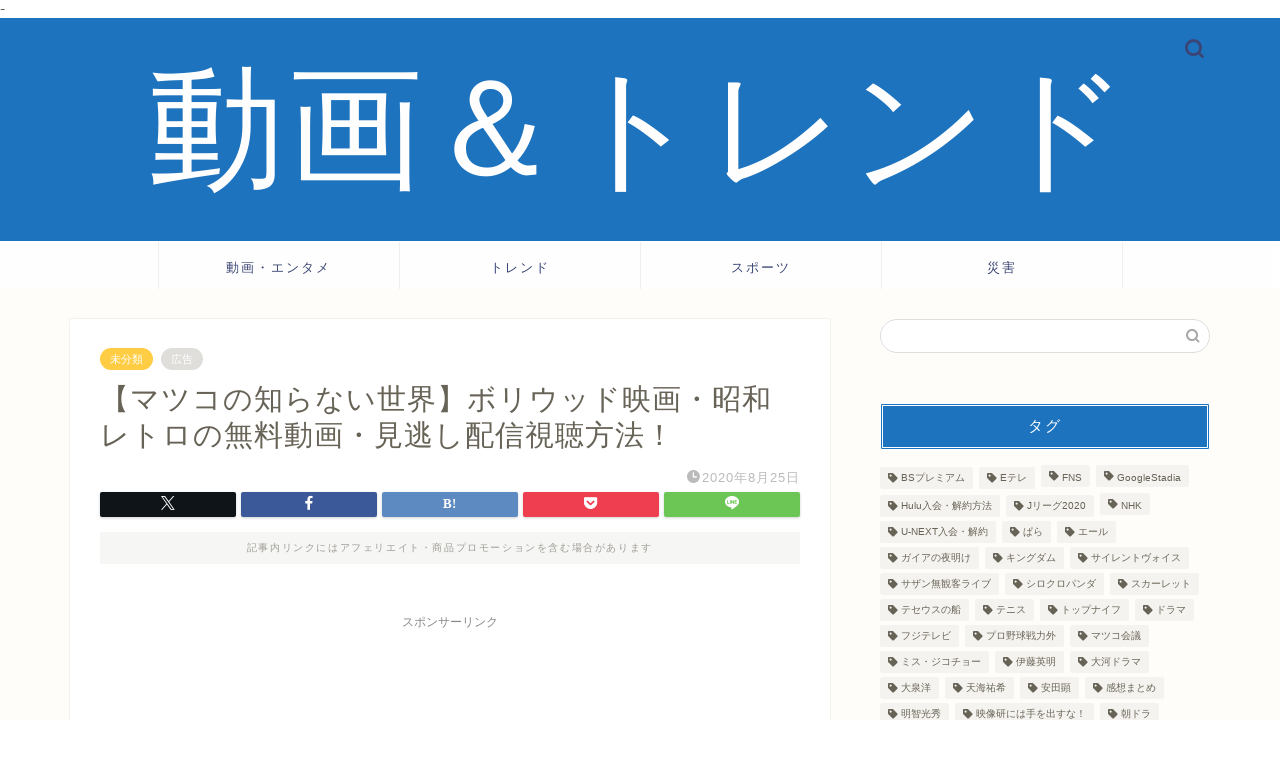

--- FILE ---
content_type: text/html; charset=UTF-8
request_url: https://seikatuhack.com/matuko-minogasi-indo/
body_size: 29551
content:
<!DOCTYPE html><html lang="ja"><head prefix="og: http://ogp.me/ns# fb: http://ogp.me/ns/fb# article: http://ogp.me/ns/article#"><meta charset="utf-8"><meta http-equiv="X-UA-Compatible" content="IE=edge"><meta name="viewport" content="width=device-width, initial-scale=1"><meta property="og:type" content="blog"><meta property="og:title" content="【マツコの知らない世界】ボリウッド映画・昭和レトロの無料動画・見逃し配信視聴方法！｜動画・見逃し・再放送　動画LIFE"><meta property="og:url" content="https://seikatuhack.com/matuko-minogasi-indo/"><meta property="og:description" content="今やテレビで見ない日は無いくらい大活躍中のマツコ・デラックスさんの冠番組「マツコの知らない世界」が人気ですよね。 毎回変"><meta property="og:image" content="https://seikatuhack.com/wp-content/uploads/2020/01/スクリーンショット-629.png"><meta property="og:site_name" content="動画・見逃し・再放送　動画LIFE"><meta property="fb:admins" content=""><meta name="twitter:card" content="summary"><meta name="description" content="今やテレビで見ない日は無いくらい大活躍中のマツコ・デラックスさんの冠番組「マツコの知らない世界」が人気ですよね。 毎回変"><link rel="canonical" href="https://seikatuhack.com/matuko-minogasi-indo/"><title>【マツコの知らない世界】ボリウッド映画・昭和レトロの無料動画・見逃し配信視聴方法！｜動画・見逃し・再放送　動画LIFE</title><meta name='robots' content='max-image-preview:large' /><link rel='dns-prefetch' href='//cdnjs.cloudflare.com' /><link rel='dns-prefetch' href='//use.fontawesome.com' /><link rel='dns-prefetch' href='//stats.wp.com' /><link rel='dns-prefetch' href='//www.googletagmanager.com' /><link rel='dns-prefetch' href='//pagead2.googlesyndication.com' /><link rel='preconnect' href='//c0.wp.com' /><link rel="alternate" type="application/rss+xml" title="動画・見逃し・再放送　動画LIFE &raquo; フィード" href="https://seikatuhack.com/feed/" /><link rel="alternate" type="application/rss+xml" title="動画・見逃し・再放送　動画LIFE &raquo; コメントフィード" href="https://seikatuhack.com/comments/feed/" /><link rel="alternate" type="application/rss+xml" title="動画・見逃し・再放送　動画LIFE &raquo; 【マツコの知らない世界】ボリウッド映画・昭和レトロの無料動画・見逃し配信視聴方法！ のコメントのフィード" href="https://seikatuhack.com/matuko-minogasi-indo/feed/" /><link rel="alternate" title="oEmbed (JSON)" type="application/json+oembed" href="https://seikatuhack.com/wp-json/oembed/1.0/embed?url=https%3A%2F%2Fseikatuhack.com%2Fmatuko-minogasi-indo%2F" /><link rel="alternate" title="oEmbed (XML)" type="text/xml+oembed" href="https://seikatuhack.com/wp-json/oembed/1.0/embed?url=https%3A%2F%2Fseikatuhack.com%2Fmatuko-minogasi-indo%2F&#038;format=xml" /><style id='wp-img-auto-sizes-contain-inline-css' type='text/css'>img:is([sizes=auto i],[sizes^="auto," i]){contain-intrinsic-size:3000px 1500px}
/*# sourceURL=wp-img-auto-sizes-contain-inline-css */</style><style id='wp-emoji-styles-inline-css' type='text/css'>img.wp-smiley, img.emoji {
		display: inline !important;
		border: none !important;
		box-shadow: none !important;
		height: 1em !important;
		width: 1em !important;
		margin: 0 0.07em !important;
		vertical-align: -0.1em !important;
		background: none !important;
		padding: 0 !important;
	}
/*# sourceURL=wp-emoji-styles-inline-css */</style><style id='wp-block-library-inline-css' type='text/css'>:root{--wp-block-synced-color:#7a00df;--wp-block-synced-color--rgb:122,0,223;--wp-bound-block-color:var(--wp-block-synced-color);--wp-editor-canvas-background:#ddd;--wp-admin-theme-color:#007cba;--wp-admin-theme-color--rgb:0,124,186;--wp-admin-theme-color-darker-10:#006ba1;--wp-admin-theme-color-darker-10--rgb:0,107,160.5;--wp-admin-theme-color-darker-20:#005a87;--wp-admin-theme-color-darker-20--rgb:0,90,135;--wp-admin-border-width-focus:2px}@media (min-resolution:192dpi){:root{--wp-admin-border-width-focus:1.5px}}.wp-element-button{cursor:pointer}:root .has-very-light-gray-background-color{background-color:#eee}:root .has-very-dark-gray-background-color{background-color:#313131}:root .has-very-light-gray-color{color:#eee}:root .has-very-dark-gray-color{color:#313131}:root .has-vivid-green-cyan-to-vivid-cyan-blue-gradient-background{background:linear-gradient(135deg,#00d084,#0693e3)}:root .has-purple-crush-gradient-background{background:linear-gradient(135deg,#34e2e4,#4721fb 50%,#ab1dfe)}:root .has-hazy-dawn-gradient-background{background:linear-gradient(135deg,#faaca8,#dad0ec)}:root .has-subdued-olive-gradient-background{background:linear-gradient(135deg,#fafae1,#67a671)}:root .has-atomic-cream-gradient-background{background:linear-gradient(135deg,#fdd79a,#004a59)}:root .has-nightshade-gradient-background{background:linear-gradient(135deg,#330968,#31cdcf)}:root .has-midnight-gradient-background{background:linear-gradient(135deg,#020381,#2874fc)}:root{--wp--preset--font-size--normal:16px;--wp--preset--font-size--huge:42px}.has-regular-font-size{font-size:1em}.has-larger-font-size{font-size:2.625em}.has-normal-font-size{font-size:var(--wp--preset--font-size--normal)}.has-huge-font-size{font-size:var(--wp--preset--font-size--huge)}.has-text-align-center{text-align:center}.has-text-align-left{text-align:left}.has-text-align-right{text-align:right}.has-fit-text{white-space:nowrap!important}#end-resizable-editor-section{display:none}.aligncenter{clear:both}.items-justified-left{justify-content:flex-start}.items-justified-center{justify-content:center}.items-justified-right{justify-content:flex-end}.items-justified-space-between{justify-content:space-between}.screen-reader-text{border:0;clip-path:inset(50%);height:1px;margin:-1px;overflow:hidden;padding:0;position:absolute;width:1px;word-wrap:normal!important}.screen-reader-text:focus{background-color:#ddd;clip-path:none;color:#444;display:block;font-size:1em;height:auto;left:5px;line-height:normal;padding:15px 23px 14px;text-decoration:none;top:5px;width:auto;z-index:100000}html :where(.has-border-color){border-style:solid}html :where([style*=border-top-color]){border-top-style:solid}html :where([style*=border-right-color]){border-right-style:solid}html :where([style*=border-bottom-color]){border-bottom-style:solid}html :where([style*=border-left-color]){border-left-style:solid}html :where([style*=border-width]){border-style:solid}html :where([style*=border-top-width]){border-top-style:solid}html :where([style*=border-right-width]){border-right-style:solid}html :where([style*=border-bottom-width]){border-bottom-style:solid}html :where([style*=border-left-width]){border-left-style:solid}html :where(img[class*=wp-image-]){height:auto;max-width:100%}:where(figure){margin:0 0 1em}html :where(.is-position-sticky){--wp-admin--admin-bar--position-offset:var(--wp-admin--admin-bar--height,0px)}@media screen and (max-width:600px){html :where(.is-position-sticky){--wp-admin--admin-bar--position-offset:0px}}

/*# sourceURL=wp-block-library-inline-css */</style><style id='global-styles-inline-css' type='text/css'>:root{--wp--preset--aspect-ratio--square: 1;--wp--preset--aspect-ratio--4-3: 4/3;--wp--preset--aspect-ratio--3-4: 3/4;--wp--preset--aspect-ratio--3-2: 3/2;--wp--preset--aspect-ratio--2-3: 2/3;--wp--preset--aspect-ratio--16-9: 16/9;--wp--preset--aspect-ratio--9-16: 9/16;--wp--preset--color--black: #000000;--wp--preset--color--cyan-bluish-gray: #abb8c3;--wp--preset--color--white: #ffffff;--wp--preset--color--pale-pink: #f78da7;--wp--preset--color--vivid-red: #cf2e2e;--wp--preset--color--luminous-vivid-orange: #ff6900;--wp--preset--color--luminous-vivid-amber: #fcb900;--wp--preset--color--light-green-cyan: #7bdcb5;--wp--preset--color--vivid-green-cyan: #00d084;--wp--preset--color--pale-cyan-blue: #8ed1fc;--wp--preset--color--vivid-cyan-blue: #0693e3;--wp--preset--color--vivid-purple: #9b51e0;--wp--preset--gradient--vivid-cyan-blue-to-vivid-purple: linear-gradient(135deg,rgb(6,147,227) 0%,rgb(155,81,224) 100%);--wp--preset--gradient--light-green-cyan-to-vivid-green-cyan: linear-gradient(135deg,rgb(122,220,180) 0%,rgb(0,208,130) 100%);--wp--preset--gradient--luminous-vivid-amber-to-luminous-vivid-orange: linear-gradient(135deg,rgb(252,185,0) 0%,rgb(255,105,0) 100%);--wp--preset--gradient--luminous-vivid-orange-to-vivid-red: linear-gradient(135deg,rgb(255,105,0) 0%,rgb(207,46,46) 100%);--wp--preset--gradient--very-light-gray-to-cyan-bluish-gray: linear-gradient(135deg,rgb(238,238,238) 0%,rgb(169,184,195) 100%);--wp--preset--gradient--cool-to-warm-spectrum: linear-gradient(135deg,rgb(74,234,220) 0%,rgb(151,120,209) 20%,rgb(207,42,186) 40%,rgb(238,44,130) 60%,rgb(251,105,98) 80%,rgb(254,248,76) 100%);--wp--preset--gradient--blush-light-purple: linear-gradient(135deg,rgb(255,206,236) 0%,rgb(152,150,240) 100%);--wp--preset--gradient--blush-bordeaux: linear-gradient(135deg,rgb(254,205,165) 0%,rgb(254,45,45) 50%,rgb(107,0,62) 100%);--wp--preset--gradient--luminous-dusk: linear-gradient(135deg,rgb(255,203,112) 0%,rgb(199,81,192) 50%,rgb(65,88,208) 100%);--wp--preset--gradient--pale-ocean: linear-gradient(135deg,rgb(255,245,203) 0%,rgb(182,227,212) 50%,rgb(51,167,181) 100%);--wp--preset--gradient--electric-grass: linear-gradient(135deg,rgb(202,248,128) 0%,rgb(113,206,126) 100%);--wp--preset--gradient--midnight: linear-gradient(135deg,rgb(2,3,129) 0%,rgb(40,116,252) 100%);--wp--preset--font-size--small: 13px;--wp--preset--font-size--medium: 20px;--wp--preset--font-size--large: 36px;--wp--preset--font-size--x-large: 42px;--wp--preset--spacing--20: 0.44rem;--wp--preset--spacing--30: 0.67rem;--wp--preset--spacing--40: 1rem;--wp--preset--spacing--50: 1.5rem;--wp--preset--spacing--60: 2.25rem;--wp--preset--spacing--70: 3.38rem;--wp--preset--spacing--80: 5.06rem;--wp--preset--shadow--natural: 6px 6px 9px rgba(0, 0, 0, 0.2);--wp--preset--shadow--deep: 12px 12px 50px rgba(0, 0, 0, 0.4);--wp--preset--shadow--sharp: 6px 6px 0px rgba(0, 0, 0, 0.2);--wp--preset--shadow--outlined: 6px 6px 0px -3px rgb(255, 255, 255), 6px 6px rgb(0, 0, 0);--wp--preset--shadow--crisp: 6px 6px 0px rgb(0, 0, 0);}:where(.is-layout-flex){gap: 0.5em;}:where(.is-layout-grid){gap: 0.5em;}body .is-layout-flex{display: flex;}.is-layout-flex{flex-wrap: wrap;align-items: center;}.is-layout-flex > :is(*, div){margin: 0;}body .is-layout-grid{display: grid;}.is-layout-grid > :is(*, div){margin: 0;}:where(.wp-block-columns.is-layout-flex){gap: 2em;}:where(.wp-block-columns.is-layout-grid){gap: 2em;}:where(.wp-block-post-template.is-layout-flex){gap: 1.25em;}:where(.wp-block-post-template.is-layout-grid){gap: 1.25em;}.has-black-color{color: var(--wp--preset--color--black) !important;}.has-cyan-bluish-gray-color{color: var(--wp--preset--color--cyan-bluish-gray) !important;}.has-white-color{color: var(--wp--preset--color--white) !important;}.has-pale-pink-color{color: var(--wp--preset--color--pale-pink) !important;}.has-vivid-red-color{color: var(--wp--preset--color--vivid-red) !important;}.has-luminous-vivid-orange-color{color: var(--wp--preset--color--luminous-vivid-orange) !important;}.has-luminous-vivid-amber-color{color: var(--wp--preset--color--luminous-vivid-amber) !important;}.has-light-green-cyan-color{color: var(--wp--preset--color--light-green-cyan) !important;}.has-vivid-green-cyan-color{color: var(--wp--preset--color--vivid-green-cyan) !important;}.has-pale-cyan-blue-color{color: var(--wp--preset--color--pale-cyan-blue) !important;}.has-vivid-cyan-blue-color{color: var(--wp--preset--color--vivid-cyan-blue) !important;}.has-vivid-purple-color{color: var(--wp--preset--color--vivid-purple) !important;}.has-black-background-color{background-color: var(--wp--preset--color--black) !important;}.has-cyan-bluish-gray-background-color{background-color: var(--wp--preset--color--cyan-bluish-gray) !important;}.has-white-background-color{background-color: var(--wp--preset--color--white) !important;}.has-pale-pink-background-color{background-color: var(--wp--preset--color--pale-pink) !important;}.has-vivid-red-background-color{background-color: var(--wp--preset--color--vivid-red) !important;}.has-luminous-vivid-orange-background-color{background-color: var(--wp--preset--color--luminous-vivid-orange) !important;}.has-luminous-vivid-amber-background-color{background-color: var(--wp--preset--color--luminous-vivid-amber) !important;}.has-light-green-cyan-background-color{background-color: var(--wp--preset--color--light-green-cyan) !important;}.has-vivid-green-cyan-background-color{background-color: var(--wp--preset--color--vivid-green-cyan) !important;}.has-pale-cyan-blue-background-color{background-color: var(--wp--preset--color--pale-cyan-blue) !important;}.has-vivid-cyan-blue-background-color{background-color: var(--wp--preset--color--vivid-cyan-blue) !important;}.has-vivid-purple-background-color{background-color: var(--wp--preset--color--vivid-purple) !important;}.has-black-border-color{border-color: var(--wp--preset--color--black) !important;}.has-cyan-bluish-gray-border-color{border-color: var(--wp--preset--color--cyan-bluish-gray) !important;}.has-white-border-color{border-color: var(--wp--preset--color--white) !important;}.has-pale-pink-border-color{border-color: var(--wp--preset--color--pale-pink) !important;}.has-vivid-red-border-color{border-color: var(--wp--preset--color--vivid-red) !important;}.has-luminous-vivid-orange-border-color{border-color: var(--wp--preset--color--luminous-vivid-orange) !important;}.has-luminous-vivid-amber-border-color{border-color: var(--wp--preset--color--luminous-vivid-amber) !important;}.has-light-green-cyan-border-color{border-color: var(--wp--preset--color--light-green-cyan) !important;}.has-vivid-green-cyan-border-color{border-color: var(--wp--preset--color--vivid-green-cyan) !important;}.has-pale-cyan-blue-border-color{border-color: var(--wp--preset--color--pale-cyan-blue) !important;}.has-vivid-cyan-blue-border-color{border-color: var(--wp--preset--color--vivid-cyan-blue) !important;}.has-vivid-purple-border-color{border-color: var(--wp--preset--color--vivid-purple) !important;}.has-vivid-cyan-blue-to-vivid-purple-gradient-background{background: var(--wp--preset--gradient--vivid-cyan-blue-to-vivid-purple) !important;}.has-light-green-cyan-to-vivid-green-cyan-gradient-background{background: var(--wp--preset--gradient--light-green-cyan-to-vivid-green-cyan) !important;}.has-luminous-vivid-amber-to-luminous-vivid-orange-gradient-background{background: var(--wp--preset--gradient--luminous-vivid-amber-to-luminous-vivid-orange) !important;}.has-luminous-vivid-orange-to-vivid-red-gradient-background{background: var(--wp--preset--gradient--luminous-vivid-orange-to-vivid-red) !important;}.has-very-light-gray-to-cyan-bluish-gray-gradient-background{background: var(--wp--preset--gradient--very-light-gray-to-cyan-bluish-gray) !important;}.has-cool-to-warm-spectrum-gradient-background{background: var(--wp--preset--gradient--cool-to-warm-spectrum) !important;}.has-blush-light-purple-gradient-background{background: var(--wp--preset--gradient--blush-light-purple) !important;}.has-blush-bordeaux-gradient-background{background: var(--wp--preset--gradient--blush-bordeaux) !important;}.has-luminous-dusk-gradient-background{background: var(--wp--preset--gradient--luminous-dusk) !important;}.has-pale-ocean-gradient-background{background: var(--wp--preset--gradient--pale-ocean) !important;}.has-electric-grass-gradient-background{background: var(--wp--preset--gradient--electric-grass) !important;}.has-midnight-gradient-background{background: var(--wp--preset--gradient--midnight) !important;}.has-small-font-size{font-size: var(--wp--preset--font-size--small) !important;}.has-medium-font-size{font-size: var(--wp--preset--font-size--medium) !important;}.has-large-font-size{font-size: var(--wp--preset--font-size--large) !important;}.has-x-large-font-size{font-size: var(--wp--preset--font-size--x-large) !important;}
/*# sourceURL=global-styles-inline-css */</style><style id='classic-theme-styles-inline-css' type='text/css'>/*! This file is auto-generated */
.wp-block-button__link{color:#fff;background-color:#32373c;border-radius:9999px;box-shadow:none;text-decoration:none;padding:calc(.667em + 2px) calc(1.333em + 2px);font-size:1.125em}.wp-block-file__button{background:#32373c;color:#fff;text-decoration:none}
/*# sourceURL=/wp-includes/css/classic-themes.min.css */</style><link rel='stylesheet' id='contact-form-7-css' href='https://seikatuhack.com/wp-content/cache/autoptimize/autoptimize_single_64ac31699f5326cb3c76122498b76f66.php?ver=6.1.4' type='text/css' media='all' /><link rel='stylesheet' id='yyi_rinker_stylesheet-css' href='https://seikatuhack.com/wp-content/cache/autoptimize/autoptimize_single_bd255632a527e215427cf7ab279f7f75.php?v=1.11.1&#038;ver=6.9' type='text/css' media='all' /><link rel='stylesheet' id='parent-style-css' href='https://seikatuhack.com/wp-content/cache/autoptimize/autoptimize_single_f6fb36f3a133c29cc3b75cc16791f523.php?ver=6.9' type='text/css' media='all' /><link rel='stylesheet' id='theme-style-css' href='https://seikatuhack.com/wp-content/cache/autoptimize/autoptimize_single_bb5fd886a2d15e391a9c92483035aed2.php?ver=6.9' type='text/css' media='all' /><link rel='stylesheet' id='fontawesome-style-css' href='https://use.fontawesome.com/releases/v5.6.3/css/all.css?ver=6.9' type='text/css' media='all' /><link rel='stylesheet' id='swiper-style-css' href='https://cdnjs.cloudflare.com/ajax/libs/Swiper/4.0.7/css/swiper.min.css?ver=6.9' type='text/css' media='all' /><link rel='stylesheet' id='aurora-heatmap-css' href='https://seikatuhack.com/wp-content/cache/autoptimize/autoptimize_single_8a11dbfc12b6fb254281b8dc207edfb7.php?ver=1.7.1' type='text/css' media='all' /><link rel='stylesheet' id='tablepress-default-css' href='https://seikatuhack.com/wp-content/cache/autoptimize/autoptimize_single_67618bce410baf1c5f16513a9af4b1b9.php?ver=3.2.6' type='text/css' media='all' /> <script type="text/javascript" src="https://seikatuhack.com/wp-includes/js/jquery/jquery.min.js?ver=3.7.1" id="jquery-core-js"></script> <script defer type="text/javascript" src="https://seikatuhack.com/wp-includes/js/jquery/jquery-migrate.min.js?ver=3.4.1" id="jquery-migrate-js"></script> <script defer id="aurora-heatmap-js-extra" src="[data-uri]"></script> <script defer type="text/javascript" src="https://seikatuhack.com/wp-content/plugins/aurora-heatmap/js/aurora-heatmap.min.js?ver=1.7.1" id="aurora-heatmap-js"></script> <link rel="https://api.w.org/" href="https://seikatuhack.com/wp-json/" /><link rel="alternate" title="JSON" type="application/json" href="https://seikatuhack.com/wp-json/wp/v2/posts/9297" /><link rel='shortlink' href='https://seikatuhack.com/?p=9297' /><meta name="generator" content="Site Kit by Google 1.168.0" /><style>img#wpstats{display:none}</style> <script defer src="[data-uri]"></script><script defer type="text/javascript" src="//aml.valuecommerce.com/vcdal.js"></script><style>.yyi-rinker-images {
    display: flex;
    justify-content: center;
    align-items: center;
    position: relative;

}
div.yyi-rinker-image img.yyi-rinker-main-img.hidden {
    display: none;
}

.yyi-rinker-images-arrow {
    cursor: pointer;
    position: absolute;
    top: 50%;
    display: block;
    margin-top: -11px;
    opacity: 0.6;
    width: 22px;
}

.yyi-rinker-images-arrow-left{
    left: -10px;
}
.yyi-rinker-images-arrow-right{
    right: -10px;
}

.yyi-rinker-images-arrow-left.hidden {
    display: none;
}

.yyi-rinker-images-arrow-right.hidden {
    display: none;
}
div.yyi-rinker-contents.yyi-rinker-design-tate  div.yyi-rinker-box{
    flex-direction: column;
}

div.yyi-rinker-contents.yyi-rinker-design-slim div.yyi-rinker-box .yyi-rinker-links {
    flex-direction: column;
}

div.yyi-rinker-contents.yyi-rinker-design-slim div.yyi-rinker-info {
    width: 100%;
}

div.yyi-rinker-contents.yyi-rinker-design-slim .yyi-rinker-title {
    text-align: center;
}

div.yyi-rinker-contents.yyi-rinker-design-slim .yyi-rinker-links {
    text-align: center;
}
div.yyi-rinker-contents.yyi-rinker-design-slim .yyi-rinker-image {
    margin: auto;
}

div.yyi-rinker-contents.yyi-rinker-design-slim div.yyi-rinker-info ul.yyi-rinker-links li {
	align-self: stretch;
}
div.yyi-rinker-contents.yyi-rinker-design-slim div.yyi-rinker-box div.yyi-rinker-info {
	padding: 0;
}
div.yyi-rinker-contents.yyi-rinker-design-slim div.yyi-rinker-box {
	flex-direction: column;
	padding: 14px 5px 0;
}

.yyi-rinker-design-slim div.yyi-rinker-box div.yyi-rinker-info {
	text-align: center;
}

.yyi-rinker-design-slim div.price-box span.price {
	display: block;
}

div.yyi-rinker-contents.yyi-rinker-design-slim div.yyi-rinker-info div.yyi-rinker-title a{
	font-size:16px;
}

div.yyi-rinker-contents.yyi-rinker-design-slim ul.yyi-rinker-links li.amazonkindlelink:before,  div.yyi-rinker-contents.yyi-rinker-design-slim ul.yyi-rinker-links li.amazonlink:before,  div.yyi-rinker-contents.yyi-rinker-design-slim ul.yyi-rinker-links li.rakutenlink:before, div.yyi-rinker-contents.yyi-rinker-design-slim ul.yyi-rinker-links li.yahoolink:before, div.yyi-rinker-contents.yyi-rinker-design-slim ul.yyi-rinker-links li.mercarilink:before {
	font-size:12px;
}

div.yyi-rinker-contents.yyi-rinker-design-slim ul.yyi-rinker-links li a {
	font-size: 13px;
}
.entry-content ul.yyi-rinker-links li {
	padding: 0;
}

div.yyi-rinker-contents .yyi-rinker-attention.attention_desing_right_ribbon {
    width: 89px;
    height: 91px;
    position: absolute;
    top: -1px;
    right: -1px;
    left: auto;
    overflow: hidden;
}

div.yyi-rinker-contents .yyi-rinker-attention.attention_desing_right_ribbon span {
    display: inline-block;
    width: 146px;
    position: absolute;
    padding: 4px 0;
    left: -13px;
    top: 12px;
    text-align: center;
    font-size: 12px;
    line-height: 24px;
    -webkit-transform: rotate(45deg);
    transform: rotate(45deg);
    box-shadow: 0 1px 3px rgba(0, 0, 0, 0.2);
}

div.yyi-rinker-contents .yyi-rinker-attention.attention_desing_right_ribbon {
    background: none;
}
.yyi-rinker-attention.attention_desing_right_ribbon .yyi-rinker-attention-after,
.yyi-rinker-attention.attention_desing_right_ribbon .yyi-rinker-attention-before{
display:none;
}
div.yyi-rinker-use-right_ribbon div.yyi-rinker-title {
    margin-right: 2rem;
}</style><style type="text/css">#wrapper {
			background-color: #fffdf9;
			background-image: url();
					}

		.related-entry-headline-text span:before,
		#comment-title span:before,
		#reply-title span:before {
			background-color: #1e73be;
			border-color: #1e73be !important;
		}

		#breadcrumb:after,
		#page-top a {
			background-color: #3b4675;
		}

		footer {
			background-color: #3b4675;
		}

		.footer-inner a,
		#copyright,
		#copyright-center {
			border-color: #fff !important;
			color: #fff !important;
		}

		#footer-widget-area {
			border-color: #fff !important;
		}

		.page-top-footer a {
			color: #3b4675 !important;
		}

		#breadcrumb ul li,
		#breadcrumb ul li a {
			color: #3b4675 !important;
		}

		body,
		a,
		a:link,
		a:visited,
		.my-profile,
		.widgettitle,
		.tabBtn-mag label {
			color: #686357;
		}

		a:hover {
			color: #ffd972;
		}

		.widget_nav_menu ul>li>a:before,
		.widget_categories ul>li>a:before,
		.widget_pages ul>li>a:before,
		.widget_recent_entries ul>li>a:before,
		.widget_archive ul>li>a:before,
		.widget_archive form:after,
		.widget_categories form:after,
		.widget_nav_menu ul>li>ul.sub-menu>li>a:before,
		.widget_categories ul>li>.children>li>a:before,
		.widget_pages ul>li>.children>li>a:before,
		.widget_nav_menu ul>li>ul.sub-menu>li>ul.sub-menu li>a:before,
		.widget_categories ul>li>.children>li>.children li>a:before,
		.widget_pages ul>li>.children>li>.children li>a:before {
			color: #1e73be;
		}

		.widget_nav_menu ul .sub-menu .sub-menu li a:before {
			background-color: #686357 !important;
		}

		.d--labeling-act-border {
			border-color: rgba(104, 99, 87, 0.18);
		}

		.c--labeling-act.d--labeling-act-solid {
			background-color: rgba(104, 99, 87, 0.06);
		}

		.a--labeling-act {
			color: rgba(104, 99, 87, 0.6);
		}

		.a--labeling-small-act span {
			background-color: rgba(104, 99, 87, 0.21);
		}

		.c--labeling-act.d--labeling-act-strong {
			background-color: rgba(104, 99, 87, 0.045);
		}

		.d--labeling-act-strong .a--labeling-act {
			color: rgba(104, 99, 87, 0.75);
		}


		footer .footer-widget,
		footer .footer-widget a,
		footer .footer-widget ul li,
		.footer-widget.widget_nav_menu ul>li>a:before,
		.footer-widget.widget_categories ul>li>a:before,
		.footer-widget.widget_recent_entries ul>li>a:before,
		.footer-widget.widget_pages ul>li>a:before,
		.footer-widget.widget_archive ul>li>a:before,
		footer .widget_tag_cloud .tagcloud a:before {
			color: #fff !important;
			border-color: #fff !important;
		}

		footer .footer-widget .widgettitle {
			color: #fff !important;
			border-color: #ffcd44 !important;
		}

		footer .widget_nav_menu ul .children .children li a:before,
		footer .widget_categories ul .children .children li a:before,
		footer .widget_nav_menu ul .sub-menu .sub-menu li a:before {
			background-color: #fff !important;
		}

		#drawernav a:hover,
		.post-list-title,
		#prev-next p,
		#toc_container .toc_list li a {
			color: #686357 !important;
		}

		#header-box {
			background-color: #1e73be;
		}

		@media (min-width: 768px) {

			#header-box .header-box10-bg:before,
			#header-box .header-box11-bg:before {
				border-radius: 2px;
			}
		}

		@media (min-width: 768px) {
			.top-image-meta {
				margin-top: calc(0px - 30px);
			}
		}

		@media (min-width: 1200px) {
			.top-image-meta {
				margin-top: calc(0px);
			}
		}

		.pickup-contents:before {
			background-color: #1e73be !important;
		}

		.main-image-text {
			color: #81d742;
		}

		.main-image-text-sub {
			color: #686357;
		}

		@media (min-width: 481px) {
			#site-info {
				padding-top: 20px !important;
				padding-bottom: 20px !important;
			}
		}

		#site-info span a {
			color: #ffffff !important;
		}

		#headmenu .headsns .line a svg {
			fill: #3b4675 !important;
		}

		#headmenu .headsns a,
		#headmenu {
			color: #3b4675 !important;
			border-color: #3b4675 !important;
		}

		.profile-follow .line-sns a svg {
			fill: #1e73be !important;
		}

		.profile-follow .line-sns a:hover svg {
			fill: #ffcd44 !important;
		}

		.profile-follow a {
			color: #1e73be !important;
			border-color: #1e73be !important;
		}

		.profile-follow a:hover,
		#headmenu .headsns a:hover {
			color: #ffcd44 !important;
			border-color: #ffcd44 !important;
		}

		.search-box:hover {
			color: #ffcd44 !important;
			border-color: #ffcd44 !important;
		}

		#header #headmenu .headsns .line a:hover svg {
			fill: #ffcd44 !important;
		}

		.cps-icon-bar,
		#navtoggle:checked+.sp-menu-open .cps-icon-bar {
			background-color: #ffffff;
		}

		#nav-container {
			background-color: #ffffff;
		}

		.menu-box .menu-item svg {
			fill: #3b4675;
		}

		#drawernav ul.menu-box>li>a,
		#drawernav2 ul.menu-box>li>a,
		#drawernav3 ul.menu-box>li>a,
		#drawernav4 ul.menu-box>li>a,
		#drawernav5 ul.menu-box>li>a,
		#drawernav ul.menu-box>li.menu-item-has-children:after,
		#drawernav2 ul.menu-box>li.menu-item-has-children:after,
		#drawernav3 ul.menu-box>li.menu-item-has-children:after,
		#drawernav4 ul.menu-box>li.menu-item-has-children:after,
		#drawernav5 ul.menu-box>li.menu-item-has-children:after {
			color: #3b4675 !important;
		}

		#drawernav ul.menu-box li a,
		#drawernav2 ul.menu-box li a,
		#drawernav3 ul.menu-box li a,
		#drawernav4 ul.menu-box li a,
		#drawernav5 ul.menu-box li a {
			font-size: 13px !important;
		}

		#drawernav3 ul.menu-box>li {
			color: #686357 !important;
		}

		#drawernav4 .menu-box>.menu-item>a:after,
		#drawernav3 .menu-box>.menu-item>a:after,
		#drawernav .menu-box>.menu-item>a:after {
			background-color: #3b4675 !important;
		}

		#drawernav2 .menu-box>.menu-item:hover,
		#drawernav5 .menu-box>.menu-item:hover {
			border-top-color: #1e73be !important;
		}

		.cps-info-bar a {
			background-color: #ffcd44 !important;
		}

		@media (min-width: 768px) {
			.post-list-mag .post-list-item:not(:nth-child(2n)) {
				margin-right: 2.6%;
			}
		}

		@media (min-width: 768px) {

			#tab-1:checked~.tabBtn-mag li [for="tab-1"]:after,
			#tab-2:checked~.tabBtn-mag li [for="tab-2"]:after,
			#tab-3:checked~.tabBtn-mag li [for="tab-3"]:after,
			#tab-4:checked~.tabBtn-mag li [for="tab-4"]:after {
				border-top-color: #1e73be !important;
			}

			.tabBtn-mag label {
				border-bottom-color: #1e73be !important;
			}
		}

		#tab-1:checked~.tabBtn-mag li [for="tab-1"],
		#tab-2:checked~.tabBtn-mag li [for="tab-2"],
		#tab-3:checked~.tabBtn-mag li [for="tab-3"],
		#tab-4:checked~.tabBtn-mag li [for="tab-4"],
		#prev-next a.next:after,
		#prev-next a.prev:after,
		.more-cat-button a:hover span:before {
			background-color: #1e73be !important;
		}


		.swiper-slide .post-list-cat,
		.post-list-mag .post-list-cat,
		.post-list-mag3col .post-list-cat,
		.post-list-mag-sp1col .post-list-cat,
		.swiper-pagination-bullet-active,
		.pickup-cat,
		.post-list .post-list-cat,
		#breadcrumb .bcHome a:hover span:before,
		.popular-item:nth-child(1) .pop-num,
		.popular-item:nth-child(2) .pop-num,
		.popular-item:nth-child(3) .pop-num {
			background-color: #ffcd44 !important;
		}

		.sidebar-btn a,
		.profile-sns-menu {
			background-color: #ffcd44 !important;
		}

		.sp-sns-menu a,
		.pickup-contents-box a:hover .pickup-title {
			border-color: #1e73be !important;
			color: #1e73be !important;
		}

		.pro-line svg {
			fill: #1e73be !important;
		}

		.cps-post-cat a,
		.meta-cat,
		.popular-cat {
			background-color: #ffcd44 !important;
			border-color: #ffcd44 !important;
		}

		.tagicon,
		.tag-box a,
		#toc_container .toc_list>li,
		#toc_container .toc_title {
			color: #1e73be !important;
		}

		.widget_tag_cloud a::before {
			color: #686357 !important;
		}

		.tag-box a,
		#toc_container:before {
			border-color: #1e73be !important;
		}

		.cps-post-cat a:hover {
			color: #ffd972 !important;
		}

		.pagination li:not([class*="current"]) a:hover,
		.widget_tag_cloud a:hover {
			background-color: #1e73be !important;
		}

		.pagination li:not([class*="current"]) a:hover {
			opacity: 0.5 !important;
		}

		.pagination li.current a {
			background-color: #1e73be !important;
			border-color: #1e73be !important;
		}

		.nextpage a:hover span {
			color: #1e73be !important;
			border-color: #1e73be !important;
		}

		.cta-content:before {
			background-color: #5e75bc !important;
		}

		.cta-text,
		.info-title {
			color: #fff !important;
		}

		#footer-widget-area.footer_style1 .widgettitle {
			border-color: #ffcd44 !important;
		}

		.sidebar_style1 .widgettitle,
		.sidebar_style5 .widgettitle {
			border-color: #1e73be !important;
		}

		.sidebar_style2 .widgettitle,
		.sidebar_style4 .widgettitle,
		.sidebar_style6 .widgettitle,
		#home-bottom-widget .widgettitle,
		#home-top-widget .widgettitle,
		#post-bottom-widget .widgettitle,
		#post-top-widget .widgettitle {
			background-color: #1e73be !important;
		}

		#home-bottom-widget .widget_search .search-box input[type="submit"],
		#home-top-widget .widget_search .search-box input[type="submit"],
		#post-bottom-widget .widget_search .search-box input[type="submit"],
		#post-top-widget .widget_search .search-box input[type="submit"] {
			background-color: #ffcd44 !important;
		}

		.tn-logo-size {
			font-size: 1000% !important;
		}

		@media (min-width: 481px) {
			.tn-logo-size img {
				width: calc(1000%*0.5) !important;
			}
		}

		@media (min-width: 768px) {
			.tn-logo-size img {
				width: calc(1000%*2.2) !important;
			}
		}

		@media (min-width: 1200px) {
			.tn-logo-size img {
				width: 1000% !important;
			}
		}

		.sp-logo-size {
			font-size: 120% !important;
		}

		.sp-logo-size img {
			width: 120% !important;
		}

		.cps-post-main ul>li:before,
		.cps-post-main ol>li:before {
			background-color: #ffcd44 !important;
		}

		.profile-card .profile-title {
			background-color: #1e73be !important;
		}

		.profile-card {
			border-color: #1e73be !important;
		}

		.cps-post-main a {
			color: #1e73be;
		}

		.cps-post-main .marker {
			background: -webkit-linear-gradient(transparent 60%, #fff1ce 0%);
			background: linear-gradient(transparent 60%, #fff1ce 0%);
		}

		.cps-post-main .marker2 {
			background: -webkit-linear-gradient(transparent 60%, #a9eaf2 0%);
			background: linear-gradient(transparent 60%, #a9eaf2 0%);
		}

		.cps-post-main .jic-sc {
			color: #e9546b;
		}


		.simple-box1 {
			border-color: #3b4675 !important;
		}

		.simple-box2 {
			border-color: #f2bf7d !important;
		}

		.simple-box3 {
			border-color: #b5e28a !important;
		}

		.simple-box4 {
			border-color: #7badd8 !important;
		}

		.simple-box4:before {
			background-color: #7badd8;
		}

		.simple-box5 {
			border-color: #e896c7 !important;
		}

		.simple-box5:before {
			background-color: #e896c7;
		}

		.simple-box6 {
			background-color: #fffdef !important;
		}

		.simple-box7 {
			border-color: #def1f9 !important;
		}

		.simple-box7:before {
			background-color: #def1f9 !important;
		}

		.simple-box8 {
			border-color: #96ddc1 !important;
		}

		.simple-box8:before {
			background-color: #96ddc1 !important;
		}

		.simple-box9:before {
			background-color: #e1c0e8 !important;
		}

		.simple-box9:after {
			border-color: #e1c0e8 #e1c0e8 #fff #fff !important;
		}

		.kaisetsu-box1:before,
		.kaisetsu-box1-title {
			background-color: #ffb49e !important;
		}

		.kaisetsu-box2 {
			border-color: #3b4675 !important;
		}

		.kaisetsu-box2-title {
			background-color: #3b4675 !important;
		}

		.kaisetsu-box4 {
			border-color: #ea91a9 !important;
		}

		.kaisetsu-box4-title {
			background-color: #ea91a9 !important;
		}

		.kaisetsu-box5:before {
			background-color: #57b3ba !important;
		}

		.kaisetsu-box5-title {
			background-color: #57b3ba !important;
		}

		.concept-box1 {
			border-color: #85db8f !important;
		}

		.concept-box1:after {
			background-color: #85db8f !important;
		}

		.concept-box1:before {
			content: "ポイント" !important;
			color: #85db8f !important;
		}

		.concept-box2 {
			border-color: #f7cf6a !important;
		}

		.concept-box2:after {
			background-color: #f7cf6a !important;
		}

		.concept-box2:before {
			content: "注意点" !important;
			color: #f7cf6a !important;
		}

		.concept-box3 {
			border-color: #86cee8 !important;
		}

		.concept-box3:after {
			background-color: #86cee8 !important;
		}

		.concept-box3:before {
			content: "良い例" !important;
			color: #86cee8 !important;
		}

		.concept-box4 {
			border-color: #ed8989 !important;
		}

		.concept-box4:after {
			background-color: #ed8989 !important;
		}

		.concept-box4:before {
			content: "悪い例" !important;
			color: #ed8989 !important;
		}

		.concept-box5 {
			border-color: #9e9e9e !important;
		}

		.concept-box5:after {
			background-color: #9e9e9e !important;
		}

		.concept-box5:before {
			content: "参考" !important;
			color: #9e9e9e !important;
		}

		.concept-box6 {
			border-color: #8eaced !important;
		}

		.concept-box6:after {
			background-color: #8eaced !important;
		}

		.concept-box6:before {
			content: "メモ" !important;
			color: #8eaced !important;
		}

		.innerlink-box1,
		.blog-card {
			border-color: #ffcd44 !important;
		}

		.innerlink-box1-title {
			background-color: #ffcd44 !important;
			border-color: #ffcd44 !important;
		}

		.innerlink-box1:before,
		.blog-card-hl-box {
			background-color: #ffcd44 !important;
		}

		.jin-ac-box01-title::after {
			color: #1e73be;
		}

		.color-button01 a,
		.color-button01 a:hover,
		.color-button01:before {
			background-color: #4fcaff !important;
		}

		.top-image-btn-color a,
		.top-image-btn-color a:hover,
		.top-image-btn-color:before {
			background-color: #ffcd44 !important;
		}

		.color-button02 a,
		.color-button02 a:hover,
		.color-button02:before {
			background-color: #ffcd44 !important;
		}

		.color-button01-big a,
		.color-button01-big a:hover,
		.color-button01-big:before {
			background-color: #2b42d8 !important;
		}

		.color-button01-big a,
		.color-button01-big:before {
			border-radius: 5px !important;
		}

		.color-button01-big a {
			padding-top: 20px !important;
			padding-bottom: 20px !important;
		}

		.color-button02-big a,
		.color-button02-big a:hover,
		.color-button02-big:before {
			background-color: #495175 !important;
		}

		.color-button02-big a,
		.color-button02-big:before {
			border-radius: 40px !important;
		}

		.color-button02-big a {
			padding-top: 20px !important;
			padding-bottom: 20px !important;
		}

		.color-button01-big {
			width: 75% !important;
		}

		.color-button02-big {
			width: 75% !important;
		}

		.top-image-btn-color:before,
		.wide-layout ul li .color-button01:before,
		.wide-layout ul li .color-button02:before,
		.color-button01:before,
		.color-button02:before,
		.color-button01-big:before,
		.color-button02-big:before {
			display: none;
		}

		.top-image-btn-color a:hover,
		.color-button01 a:hover,
		.color-button02 a:hover,
		.color-button01-big a:hover,
		.color-button02-big a:hover {
			-webkit-transform: translateY(2px);
			transform: translateY(2px);
			-webkit-filter: brightness(1.05);
			filter: brightness(1.05);
			opacity: 1;
		}

		.h2-style01 h2,
		.h2-style02 h2:before,
		.h2-style03 h2,
		.h2-style04 h2:before,
		.h2-style05 h2,
		.h2-style07 h2:before,
		.h2-style07 h2:after,
		.h3-style03 h3:before,
		.h3-style02 h3:before,
		.h3-style05 h3:before,
		.h3-style07 h3:before,
		.h2-style08 h2:after,
		.h2-style10 h2:before,
		.h2-style10 h2:after,
		.h3-style02 h3:after,
		.h4-style02 h4:before {
			background-color: #1e73be !important;
		}

		.h3-style01 h3,
		.h3-style04 h3,
		.h3-style05 h3,
		.h3-style06 h3,
		.h4-style01 h4,
		.h2-style02 h2,
		.h2-style08 h2,
		.h2-style08 h2:before,
		.h2-style09 h2,
		.h4-style03 h4 {
			border-color: #1e73be !important;
		}

		.h2-style05 h2:before {
			border-top-color: #1e73be !important;
		}

		.h2-style06 h2:before,
		.sidebar_style3 .widgettitle:after {
			background-image: linear-gradient(-45deg,
					transparent 25%,
					#1e73be 25%,
					#1e73be 50%,
					transparent 50%,
					transparent 75%,
					#1e73be 75%,
					#1e73be);
		}

		.jin-h2-icons.h2-style02 h2 .jic:before,
		.jin-h2-icons.h2-style04 h2 .jic:before,
		.jin-h2-icons.h2-style06 h2 .jic:before,
		.jin-h2-icons.h2-style07 h2 .jic:before,
		.jin-h2-icons.h2-style08 h2 .jic:before,
		.jin-h2-icons.h2-style09 h2 .jic:before,
		.jin-h2-icons.h2-style10 h2 .jic:before,
		.jin-h3-icons.h3-style01 h3 .jic:before,
		.jin-h3-icons.h3-style02 h3 .jic:before,
		.jin-h3-icons.h3-style03 h3 .jic:before,
		.jin-h3-icons.h3-style04 h3 .jic:before,
		.jin-h3-icons.h3-style05 h3 .jic:before,
		.jin-h3-icons.h3-style06 h3 .jic:before,
		.jin-h3-icons.h3-style07 h3 .jic:before,
		.jin-h4-icons.h4-style01 h4 .jic:before,
		.jin-h4-icons.h4-style02 h4 .jic:before,
		.jin-h4-icons.h4-style03 h4 .jic:before,
		.jin-h4-icons.h4-style04 h4 .jic:before {
			color: #1e73be;
		}

		@media all and (-ms-high-contrast:none) {

			*::-ms-backdrop,
			.color-button01:before,
			.color-button02:before,
			.color-button01-big:before,
			.color-button02-big:before {
				background-color: #595857 !important;
			}
		}

		.jin-lp-h2 h2,
		.jin-lp-h2 h2 {
			background-color: transparent !important;
			border-color: transparent !important;
			color: #686357 !important;
		}

		.jincolumn-h3style2 {
			border-color: #1e73be !important;
		}

		.jinlph2-style1 h2:first-letter {
			color: #1e73be !important;
		}

		.jinlph2-style2 h2,
		.jinlph2-style3 h2 {
			border-color: #1e73be !important;
		}

		.jin-photo-title .jin-fusen1-down,
		.jin-photo-title .jin-fusen1-even,
		.jin-photo-title .jin-fusen1-up {
			border-left-color: #1e73be;
		}

		.jin-photo-title .jin-fusen2,
		.jin-photo-title .jin-fusen3 {
			background-color: #1e73be;
		}

		.jin-photo-title .jin-fusen2:before,
		.jin-photo-title .jin-fusen3:before {
			border-top-color: #1e73be;
		}

		.has-huge-font-size {
			font-size: 42px !important;
		}

		.has-large-font-size {
			font-size: 36px !important;
		}

		.has-medium-font-size {
			font-size: 20px !important;
		}

		.has-normal-font-size {
			font-size: 16px !important;
		}

		.has-small-font-size {
			font-size: 13px !important;
		}</style><meta name="google-adsense-platform-account" content="ca-host-pub-2644536267352236"><meta name="google-adsense-platform-domain" content="sitekit.withgoogle.com">  <script type="text/javascript" async="async" src="https://pagead2.googlesyndication.com/pagead/js/adsbygoogle.js?client=ca-pub-7539514994054093&amp;host=ca-host-pub-2644536267352236" crossorigin="anonymous"></script>  <script type="application/ld+json">{
    "@context": "https://schema.org",
    "@type": "BlogPosting",
    "mainEntityOfPage": {
        "@type": "WebPage",
        "@id": "https://seikatuhack.com/matuko-minogasi-indo/"
    },
    "headline": "【マツコの知らない世界】ボリウッド映画・昭和レトロの無料動画・見逃し配信視聴方法！",
    "description": "今やテレビで見ない日は無いくらい大活躍中のマツコ・デラックスさんの冠番組「マツコの知らない世界」が人気ですよね。 毎回変わったジャンルに魅せられドはまりした素人ゲストがマツコさんと1対1のサシトークをしながら、マツコさんにその素晴らしさをプ&hellip;",
    "datePublished": "2020-08-25T23:48:18+09:00",
    "dateModified": "2020-08-25T23:53:31+09:00",
    "author": {
        "@type": "Person",
        "name": "Ryuputti",
        "url": "https://seikatuhack.com/author/phi42803/"
    },
    "publisher": {
        "@type": "Organization",
        "name": "動画・見逃し・再放送　動画LIFE",
        "url": "https://seikatuhack.com/",
        "logo": {
            "@type": "ImageObject",
            "url": "https://seikatuhack.com/wp-content/uploads/2020/07/cropped-動画LIFE-1.png"
        }
    }
}</script> <script type="application/ld+json">{
    "@context": "https://schema.org",
    "@type": "BreadcrumbList",
    "itemListElement": [
        {
            "@type": "ListItem",
            "position": 1,
            "name": "HOME",
            "item": "https://seikatuhack.com/"
        },
        {
            "@type": "ListItem",
            "position": 2,
            "name": "未分類",
            "item": "https://seikatuhack.com/category/%e6%9c%aa%e5%88%86%e9%a1%9e/"
        },
        {
            "@type": "ListItem",
            "position": 3,
            "name": "【マツコの知らない世界】ボリウッド映画・昭和レトロの無料動画・見逃し配信視聴方法！",
            "item": "https://seikatuhack.com/matuko-minogasi-indo/"
        }
    ]
}</script> <link rel="icon" href="https://seikatuhack.com/wp-content/uploads/2020/07/cropped-動画LIFE-1-32x32.png" sizes="32x32" /><link rel="icon" href="https://seikatuhack.com/wp-content/uploads/2020/07/cropped-動画LIFE-1-192x192.png" sizes="192x192" /><link rel="apple-touch-icon" href="https://seikatuhack.com/wp-content/uploads/2020/07/cropped-動画LIFE-1-180x180.png" /><meta name="msapplication-TileImage" content="https://seikatuhack.com/wp-content/uploads/2020/07/cropped-動画LIFE-1-270x270.png" /><style type="text/css" id="wp-custom-css">.proflink a{
	display:block;
	text-align:center;
	padding:7px 10px;
	background:#aaa;/*カラーは変更*/
	width:50%;
	margin:0 auto;
	margin-top:20px;
	border-radius:20px;
	border:3px double #fff;
	font-size:0.65rem;
	color:#fff;
}
.proflink a:hover{
		opacity:0.75;
}
.btn-square-slant {
  display: inline-block;
  position: relative;
  padding: 0.5em 1.4em;
  text-decoration: none;
  background: #668ad8;/*ボタン色*/
  color: #FFF;
  border-bottom: solid 5px #36528c;/*ボタン色より暗めに*/
  border-right: solid 5px #5375bd;/*ボタン色より暗めに*/
}

.btn-square-slant:before {  
  content: " ";
  position: absolute;
  bottom: -5px;
  left: -1px;
  width: 0;
  height: 0;
  border-width: 0 6px 6px 0px;
  border-style: solid;
  border-color: transparent;
  border-bottom-color: #FFF;
}

.btn-square-slant:after {  
  content: " ";
  position: absolute;
  top: -1px;
  right: -5px;
  width: 0;
  height: 0;
  border-width: 0px 6px 6px 0px;
  border-style: solid;
  border-color: #FFF;
  border-bottom-color: transparent;
}

.btn-square-slant:active {
  /*ボタンを押したとき*/
  border:none;
  -webkit-transform: translate(6px,6px);
  transform: translate(6px,6px);
}

.btn-square-slant:active:after, .btn-square-slant:active:before {
  content: none;/*ボタンを押すと線が消える*/
	
}
/*---表を横スクロールする---*/
.scroll-box {
overflow: auto;/*スクロール*/
margin-bottom:10px;/*余白（外側下部）*/
white-space: nowrap;/*折り返ししない*/
}
.scroll-box::-webkit-scrollbar {
height: 5px;/*高さ*/
}
.scroll-box::-webkit-scrollbar-track {
border-radius: 5px;/*角の丸み*/
background: #F3F3F3;/*スクロールバーの背景色*/
}
.scroll-box::-webkit-scrollbar-thumb {
border-radius: 5px;/*角の丸み*/
background: #CCCCCC;/*スクロールバーの色*/
}
@media only screen and (min-width: 768px)/* 横幅が768px以上であれば横スクロールしない */ {
.scroll-box {
white-space: normal;/*自動で折り返す*/
}
}
/*---表を横スクロールする---*/</style><noscript><style id="rocket-lazyload-nojs-css">.rll-youtube-player, [data-lazy-src]{display:none !important;}</style></noscript>  <script>(adsbygoogle = window.adsbygoogle || []).push({
    google_ad_client: "ca-pub-7539514994054093",
    enable_page_level_ads: true
  });</script> <script async src="//pagead2.googlesyndication.com/pagead/js/adsbygoogle.js"></script>  <script defer src="https://www.googletagmanager.com/gtag/js?id=UA-132835966-1"></script> <script defer src="[data-uri]"></script> <meta name="viewport" content="width=device-width,initial-scale=1.0"> <?xml version="1.0"?> -<users> </users> <script data-ad-client="ca-pub-9337254124483023" async src="https://pagead2.googlesyndication.com/pagead/js/adsbygoogle.js"></script> <script defer src="[data-uri]"></script> </head><body class="wp-singular post-template-default single single-post postid-9297 single-format-standard wp-theme-jin wp-child-theme-jin-child" id="nofont-style"><div id="wrapper"><div id="scroll-content" class="animate"><div id="header-box" class="tn_on header-box animate"><div id="header" class="header-type2 header animate"><div id="site-info" class="ef"> <span class="tn-logo-size"><a href='https://seikatuhack.com/' title='動画・見逃し・再放送　動画LIFE' rel='home'>動画＆トレンド</a></span></div><div id="headmenu"> <span class="headsns tn_sns_off"> <span class="twitter"><a href="#"><i class="jic-type jin-ifont-twitter" aria-hidden="true"></i></a></span> <span class="facebook"> <a href="#"><i class="jic-type jin-ifont-facebook" aria-hidden="true"></i></a> </span> <span class="instagram"> <a href="#"><i class="jic-type jin-ifont-instagram" aria-hidden="true"></i></a> </span> <span class="youtube"> <a href="#"><i class="jic-type jin-ifont-youtube" aria-hidden="true"></i></a> </span> <span class="line"> <a href="#" target="_blank"><i class="jic-type jin-ifont-line" aria-hidden="true"></i></a> </span> </span> <span class="headsearch tn_search_on"><form class="search-box" role="search" method="get" id="searchform" action="https://seikatuhack.com/"> <input type="search" placeholder="" class="text search-text" value="" name="s" id="s"> <input type="submit" id="searchsubmit" value="&#xe931;"></form> </span></div></div></div><div id="nav-container" class="header-style3-animate animate"><div id="drawernav2" class="ef"><nav class="fixed-content"><ul class="menu-box"><li class="menu-item menu-item-type-taxonomy menu-item-object-category menu-item-9401"><a href="https://seikatuhack.com/category/%e3%83%89%e3%83%a9%e3%83%9e%e3%83%bb%e3%83%90%e3%83%a9%e3%82%a8%e3%83%86%e3%82%a3%e3%83%bc%e3%83%bb%e6%98%a0%e7%94%bb%e6%83%85%e5%a0%b1/">動画・エンタメ</a></li><li class="menu-item menu-item-type-taxonomy menu-item-object-category menu-item-1613"><a href="https://seikatuhack.com/category/%e3%83%88%e3%83%ac%e3%83%b3%e3%83%89/">トレンド</a></li><li class="menu-item menu-item-type-taxonomy menu-item-object-category menu-item-2271"><a href="https://seikatuhack.com/category/%e3%82%b9%e3%83%9d%e3%83%bc%e3%83%84/">スポーツ</a></li><li class="menu-item menu-item-type-taxonomy menu-item-object-category menu-item-2272"><a href="https://seikatuhack.com/category/%e7%81%bd%e5%ae%b3/">災害</a></li></ul></nav></div></div><div class="clearfix"></div><div id="contents"><main id="main-contents" class="main-contents article_style1 animate" ><section class="cps-post-box post-entry"><article class="cps-post"><header class="cps-post-header"> <span class="cps-post-cat category-%e6%9c%aa%e5%88%86%e9%a1%9e" ><a href="https://seikatuhack.com/category/%e6%9c%aa%e5%88%86%e9%a1%9e/" style="background-color:!important;">未分類</a></span> <span class="cps-post-cat a--labeling-small-act d--labeling-act-solid"><span>広告</span></span><h1 class="cps-post-title post-title" >【マツコの知らない世界】ボリウッド映画・昭和レトロの無料動画・見逃し配信視聴方法！</h1><div class="cps-post-meta"> <span class="writer author-name">Ryuputti</span> <span class="cps-post-date-box"> <span class="cps-post-date"><i class="jic jin-ifont-watch" aria-hidden="true"></i>&nbsp;<time class="post-date date date-published date-modified" datetime="2020-08-25T23:48:18+09:00">2020年8月25日</time></span> </span></div></header><div class="cps-post-thumb jin-thumb-original"></div><div class="share-top sns-design-type01"><div class="sns-top"><ol><li class="twitter"><a href="https://twitter.com/share?url=https%3A%2F%2Fseikatuhack.com%2Fmatuko-minogasi-indo%2F&text=%E3%80%90%E3%83%9E%E3%83%84%E3%82%B3%E3%81%AE%E7%9F%A5%E3%82%89%E3%81%AA%E3%81%84%E4%B8%96%E7%95%8C%E3%80%91%E3%83%9C%E3%83%AA%E3%82%A6%E3%83%83%E3%83%89%E6%98%A0%E7%94%BB%E3%83%BB%E6%98%AD%E5%92%8C%E3%83%AC%E3%83%88%E3%83%AD%E3%81%AE%E7%84%A1%E6%96%99%E5%8B%95%E7%94%BB%E3%83%BB%E8%A6%8B%E9%80%83%E3%81%97%E9%85%8D%E4%BF%A1%E8%A6%96%E8%81%B4%E6%96%B9%E6%B3%95%EF%BC%81 - 動画・見逃し・再放送　動画LIFE"><i class="jic jin-ifont-twitter"></i></a></li><li class="facebook"> <a href="https://www.facebook.com/sharer.php?src=bm&u=https%3A%2F%2Fseikatuhack.com%2Fmatuko-minogasi-indo%2F&t=%E3%80%90%E3%83%9E%E3%83%84%E3%82%B3%E3%81%AE%E7%9F%A5%E3%82%89%E3%81%AA%E3%81%84%E4%B8%96%E7%95%8C%E3%80%91%E3%83%9C%E3%83%AA%E3%82%A6%E3%83%83%E3%83%89%E6%98%A0%E7%94%BB%E3%83%BB%E6%98%AD%E5%92%8C%E3%83%AC%E3%83%88%E3%83%AD%E3%81%AE%E7%84%A1%E6%96%99%E5%8B%95%E7%94%BB%E3%83%BB%E8%A6%8B%E9%80%83%E3%81%97%E9%85%8D%E4%BF%A1%E8%A6%96%E8%81%B4%E6%96%B9%E6%B3%95%EF%BC%81 - 動画・見逃し・再放送　動画LIFE" onclick="javascript:window.open(this.href, '', 'menubar=no,toolbar=no,resizable=yes,scrollbars=yes,height=300,width=600');return false;"><i class="jic jin-ifont-facebook-t" aria-hidden="true"></i></a></li><li class="hatebu"> <a href="https://b.hatena.ne.jp/add?mode=confirm&url=https%3A%2F%2Fseikatuhack.com%2Fmatuko-minogasi-indo%2F" onclick="javascript:window.open(this.href, '', 'menubar=no,toolbar=no,resizable=yes,scrollbars=yes,height=400,width=510');return false;" ><i class="font-hatena"></i></a></li><li class="pocket"> <a href="https://getpocket.com/edit?url=https%3A%2F%2Fseikatuhack.com%2Fmatuko-minogasi-indo%2F&title=%E3%80%90%E3%83%9E%E3%83%84%E3%82%B3%E3%81%AE%E7%9F%A5%E3%82%89%E3%81%AA%E3%81%84%E4%B8%96%E7%95%8C%E3%80%91%E3%83%9C%E3%83%AA%E3%82%A6%E3%83%83%E3%83%89%E6%98%A0%E7%94%BB%E3%83%BB%E6%98%AD%E5%92%8C%E3%83%AC%E3%83%88%E3%83%AD%E3%81%AE%E7%84%A1%E6%96%99%E5%8B%95%E7%94%BB%E3%83%BB%E8%A6%8B%E9%80%83%E3%81%97%E9%85%8D%E4%BF%A1%E8%A6%96%E8%81%B4%E6%96%B9%E6%B3%95%EF%BC%81 - 動画・見逃し・再放送　動画LIFE"><i class="jic jin-ifont-pocket" aria-hidden="true"></i></a></li><li class="line"> <a href="https://line.me/R/msg/text/?https%3A%2F%2Fseikatuhack.com%2Fmatuko-minogasi-indo%2F"><i class="jic jin-ifont-line" aria-hidden="true"></i></a></li></ol></div></div><div class="clearfix"></div><div class="c--labeling-act d--labeling-act-solid"><span class="a--labeling-act">記事内リンクにはアフェリエイト・商品プロモーションを含む場合があります</span></div><div class="cps-post-main-box"><div class="cps-post-main    h2-style05 h3-style02 h4-style01 post-content m-size m-size-sp" ><div class="clearfix"></div><div class="sponsor-top">スポンサーリンク</div><section class="ad-single ad-top"><div class="center-rectangle"> <script async src="https://pagead2.googlesyndication.com/pagead/js/adsbygoogle.js"></script>  <ins class="adsbygoogle"
 style="display:block"
 data-ad-client="ca-pub-9337254124483023"
 data-ad-slot="7318130003"
 data-ad-format="auto"
 data-full-width-responsive="true"></ins> <script>(adsbygoogle = window.adsbygoogle || []).push({});</script> </div></section><p>今やテレビで見ない日は無いくらい大活躍中のマツコ・デラックスさんの冠番組「マツコの知らない世界」が人気ですよね。<br /> 毎回変わったジャンルに魅せられドはまりした素人ゲストがマツコさんと1対1のサシトークをしながら、マツコさんにその素晴らしさをプレゼンしていくという内容で、老若男女が楽しめるトークバラエティで大好きです。</p><p><strong>結論から言いますと、</strong></p><p><strong>残念ながらマツコの知らない世界の再放送は未定です、</strong></p><p><strong>ですが、パラビで見逃し配信があります！！</strong></p><div class="simple-box2"><p><strong>パラビで受けられるサービスはこちら↓</strong></p><ul><li><strong>１（継続利用月額1017円税込み）<br /> </strong>※iTunes Store決済でParaviベーシックプランに契約した場合の<br /> 月額利用料金は1,050円(税込)です</li><li><strong>CMがない</strong></li><li><strong>TBS・テレ東京の動画コンテンツが充実</strong></li><li><strong>スポーツのライブ配信がある</strong></li><li><strong>作品のダウンロード機能あり</strong></li><li><strong>テレビ・スマホ・PC・タブレットで視聴可能</strong></li><li><strong>違法性がなく安全</strong></li><li><span style="color: #ff0000;"><strong>無料期間中の途中解約で料金が発生しない</strong></span></li></ul><p style="text-align: center;"><span style="font-size: 16px;"><strong><a href="https://t.afi-b.com/visit.php?guid=ON&amp;a=a10187G-O341170M&amp;p=p675001m" rel="nofollow">パラビを始める方はこちら</a> </strong></span>↓↓</p><p><span class="color-button01-big"><span style="font-size: 20px;"><strong><a href="https://t.afi-b.com/visit.php?guid=ON&amp;a=a10187G-O341170M&amp;p=p675001m" rel="nofollow">▷パラビ公式サイト</a></strong></span></span></p><p style="text-align: center;"></div><div class="simple-box6"><p>この記事では以下について記載して行きます<br /> 1.「マツコの知らない世界」の放送日時<br /> 2.「マツコの知らない世界」の見逃し配信状況<br /> 3.番組の概要や視聴者の声</p></div><div class="sponsor-h2-center">スポンサーリンク</div><div class="ad-single-h2"><script async src="https://pagead2.googlesyndication.com/pagead/js/adsbygoogle.js"></script>  <ins class="adsbygoogle"
 style="display:block"
 data-ad-client="ca-pub-9337254124483023"
 data-ad-slot="7318130003"
 data-ad-format="auto"
 data-full-width-responsive="true"></ins> <script>(adsbygoogle = window.adsbygoogle || []).push({});</script></div><div id="toc_container" class="no_bullets"><p class="toc_title">Contents</p><ul class="toc_list"><li></li><li></li><li><ul><li></li><li></li><li></li><li></li><li></li><li></li><li></li><li></li><li></li></ul></li><li></li><li><ul><li></li><li></li></ul></li><li></li><li></li></ul></div><h2><span id="825">「マツコの知らない世界」の8/25の放送内容</span></h2><p><strong>ボリウッド映画</strong></p><p>▼WAR ウォー！！（2019年インド公開/2020年日本公開）<br /> インドで大ヒットを記録したスパイアクション！</p><p>▼プレーム兄貴、王になる（2015年インド公開/2020年日本公開）<br /> 痛快兄貴が奮闘、豪華絢爛の歌とダンスやセットに注目</p><p>▼パドマーワト（2018年インド公開/2019年日本公開）<br /> 13世紀末インド王国の争いを描いた映画</p><p><strong>昭和レトログッズ</strong></p><p>シーマンやファッション！玩具！後世に残したい平成グッズ！133万個売り上げたマッチングアプリの元祖！？平成懐かし部屋再現！</p><p>&nbsp;</p><h2><span id="i">パラビの「マツコの知らない世界」の配信状況</span></h2> <img fetchpriority="high" decoding="async" class="aligncenter wp-image-4117" src="https://seikatuhack.com/wp-content/uploads/2020/01/スクリーンショット-629.png" alt="" width="317" height="219" /><div class="scroll-box"><table class="cps-table03" style="height: 144px;"><tbody><tr style="height: 18px;"><th style="height: 18px; width: 189.867px;"><a href="https://t.afi-b.com/visit.php?guid=ON&amp;a=a10187G-x341169T&amp;p=p675001m" rel="nofollow">Paravi</a><img decoding="async" style="border: none;" src="https://t.afi-b.com/lead/a10187G/p675001m/x341169T" width="1" height="1" /></th><td class="rankinginfo" style="height: 18px; width: 460px;"><strong>○</strong></td></tr><tr style="height: 18px;"><th style="height: 18px; width: 189.867px;"><a href="https://t.afi-b.com/visit.php?guid=ON&amp;a=G8792C-E297714H&amp;p=p675001m" rel="nofollow">Hulu</a><img decoding="async" style="border: none;" src="https://t.afi-b.com/lead/G8792C/p675001m/E297714H" width="1" height="1" /></th><td class="rankinginfo" style="height: 18px; width: 460px;">✕</td></tr><tr style="height: 18px;"><th style="height: 18px; width: 189.867px;"><a href="https://t.afi-b.com/visit.php?guid=ON&amp;a=W6892w-X230266x&amp;p=p675001m" rel="nofollow">Ｕ－ＮＥＸＴ</a><img loading="lazy" decoding="async" style="border: none;" src="https://t.afi-b.com/lead/W6892w/p675001m/X230266x" width="1" height="1" /></th><td class="rankinginfo" style="height: 18px; width: 460px;">✕</td></tr><tr style="height: 18px;"><th style="height: 18px; width: 189.867px;"><a href="https://t.afi-b.com/visit.php?guid=ON&amp;a=311369K-G380787n&amp;p=p675001m" rel="nofollow">AbemaTV</a><img loading="lazy" decoding="async" style="border: none;" src="https://t.afi-b.com/lead/311369K/p675001m/G380787n" width="1" height="1" /></th><td class="rankinginfo" style="height: 18px; width: 460px;">✕</td></tr><tr style="height: 18px;"><th style="height: 18px; width: 189.867px;"><a href="https://t.afi-b.com/visit.php?guid=ON&amp;a=a8052P-k269093E&amp;p=p675001m" rel="nofollow">FODプレミアム</a><img loading="lazy" decoding="async" style="border: none;" src="https://t.afi-b.com/lead/a8052P/p675001m/k269093E" width="1" height="1" /></th><td style="height: 18px; width: 460px;">✕</td></tr></tbody></table></div><p><strong>マツコの知らない世界は<span style="color: #ff0000;">パラビの独占配信</span>なので、安全にみるためにはパラビへの加入が必要になります。</strong></p><p style="text-align: center;"><strong>そしてバラエティー番組も多数あります！！</strong></p> <img loading="lazy" decoding="async" class="aligncenter size-full wp-image-4986" src="https://seikatuhack.com/wp-content/uploads/2020/01/スクリーンショット-746.png" alt="" width="1811" height="699" srcset="https://seikatuhack.com/wp-content/uploads/2020/01/スクリーンショット-746.png 1811w, https://seikatuhack.com/wp-content/uploads/2020/01/スクリーンショット-746-300x116.png 300w, https://seikatuhack.com/wp-content/uploads/2020/01/スクリーンショット-746-1024x395.png 1024w, https://seikatuhack.com/wp-content/uploads/2020/01/スクリーンショット-746-768x296.png 768w, https://seikatuhack.com/wp-content/uploads/2020/01/スクリーンショット-746-1536x593.png 1536w, https://seikatuhack.com/wp-content/uploads/2020/01/スクリーンショット-746.png 856w" sizes="auto, (max-width: 1811px) 100vw, 1811px" /><p style="text-align: left;"><span style="color: #800000;"><strong>Paraviの登録者はどんどんと増えています、</strong></span></p><p style="text-align: left;"><span style="color: #800000;"><strong><span class="marker">無料期間のある今のうち</span>に好きな作品を時間や場所を気にせずに楽しみませんか？？</strong></span></p><div class="simple-box6"><p style="text-align: center;"><span style="color: #ff0000;"><strong>１</strong></span></p><p style="text-align: center;"><span style="font-size: 16px;"><strong><a href="https://t.afi-b.com/visit.php?guid=ON&amp;a=a10187G-O341170M&amp;p=p675001m" rel="nofollow">パラビを始める方はこちら</a></strong></span>↓↓</p><p><span class="color-button01-big"><span style="font-size: 20px;"><strong><a href="https://t.afi-b.com/visit.php?guid=ON&amp;a=a10187G-O341170M&amp;p=p675001m" rel="nofollow">▷パラビ公式サイト</a></strong></span></span></p></div> <a href="https://t.afi-b.com/visit.php?guid=ON&amp;a=a10187G-X341442k&amp;p=p675001m" rel="nofollow"><img loading="lazy" decoding="async" style="border: none;" src="https://www.afi-b.com/upload_image/10187-1533854713-3.gif" alt="Paravi" width="728" height="90" /></a><p>＊すべての放送内容が配信されているわけではありません。</p><h2><span id="Paravi">Paraviを利用するポイント</span></h2><blockquote><p>Paravi（パラビ）は、TBS、テレビ東京、WOWOW、日本経済新聞社、電通、博報堂DYメディアパートナーズの6社が共同出資したプレミアム・プラットフォーム・ジャパン（PPJ）が運営する動画配信サービスです。 2018年4月1日からサービスが正式にスタート。</p></blockquote><p>月額1017円（税込）の見放題作品や一部有料レンタル作品を視聴できます。レンタル作品は最新映画が多く、ドラマやバラエティーの見逃し配信はそのほとんどが見放題の追加料金なしで利用することができます。</p><p>Paraviで配信中のジャンルはとても豊富です。</p><div class="simple-box1"><ul><li>国内ドラマ</li><li>韓国ドラマ</li><li>アメリカドラマ</li><li>バラエティー</li><li>アニメ</li><li>スポーツ</li><li>ビジネス</li><li>映画</li><li>音楽・ステージ</li></ul></div><h3><span id="1">1：最新ドラマの独占配信が多い</span></h3><p>Paraviといえばドラマです。TBSに加え、テレビ東京やWOWOWのオリジナルドラマを視聴することができます。</p> <img loading="lazy" decoding="async" class="aligncenter size-full wp-image-1990" src="https://seikatuhack.com/wp-content/uploads/2019/10/スクリーンショット-365.png" alt="" width="1497" height="623" srcset="https://seikatuhack.com/wp-content/uploads/2019/10/スクリーンショット-365.png 1497w, https://seikatuhack.com/wp-content/uploads/2019/10/スクリーンショット-365-300x125.png 300w, https://seikatuhack.com/wp-content/uploads/2019/10/スクリーンショット-365-768x320.png 768w, https://seikatuhack.com/wp-content/uploads/2019/10/スクリーンショット-365-1024x426.png 1024w, https://seikatuhack.com/wp-content/uploads/2019/10/スクリーンショット-365.png 856w" sizes="auto, (max-width: 1497px) 100vw, 1497px" /><p>ドラマではグランメゾン東京の他に</p><div class="simple-box6"><ul><li>Ｇ線上のあなたと私</li><li>4分間のマリーゴールド</li><li>ハル総合商社の女</li><li>ノーサイドゲーム</li><li>コウノドリ</li><li>凪のお暇</li><li>オリジナルドラマの「tourist」</li><li>specシリーズ</li></ul></div><p>などなど、かなり豊富なラインナップです。</p><h3><span id="i-2">バラエティー番組が豊富</span></h3> <img loading="lazy" decoding="async" class="aligncenter size-full wp-image-1991" src="https://seikatuhack.com/wp-content/uploads/2019/10/スクリーンショット-367.png" alt="" width="1555" height="841" srcset="https://seikatuhack.com/wp-content/uploads/2019/10/スクリーンショット-367.png 1555w, https://seikatuhack.com/wp-content/uploads/2019/10/スクリーンショット-367-300x162.png 300w, https://seikatuhack.com/wp-content/uploads/2019/10/スクリーンショット-367-768x415.png 768w, https://seikatuhack.com/wp-content/uploads/2019/10/スクリーンショット-367-1024x554.png 1024w, https://seikatuhack.com/wp-content/uploads/2019/10/スクリーンショット-367.png 856w" sizes="auto, (max-width: 1555px) 100vw, 1555px" /><p><strong>パラビ独占</strong>放送として</p><div class="simple-box6"><ul><li>自慢したい人がいます</li><li>水曜日のダウンタウン</li><li>マツコの知らない世界</li><li>モヤモヤさまーず</li><li>過去のキングオブコント</li></ul></div><p>などが追加料金なしで視聴可能</p><h3><span id="i-3">スポーツのライブ配信の視聴ができる！</span></h3><p>パラビでは男子テニスATPツアーや卓球、そしてＴＢＳで放送されるマラソンのライブ配信や過去のハイライトを見ることができます。</p> <img loading="lazy" decoding="async" class="aligncenter size-full wp-image-1992" src="https://seikatuhack.com/wp-content/uploads/2019/10/スクリーンショット-368.png" alt="" width="1879" height="849" srcset="https://seikatuhack.com/wp-content/uploads/2019/10/スクリーンショット-368.png 1879w, https://seikatuhack.com/wp-content/uploads/2019/10/スクリーンショット-368-300x136.png 300w, https://seikatuhack.com/wp-content/uploads/2019/10/スクリーンショット-368-768x347.png 768w, https://seikatuhack.com/wp-content/uploads/2019/10/スクリーンショット-368-1024x463.png 1024w, https://seikatuhack.com/wp-content/uploads/2019/10/スクリーンショット-368.png 856w" sizes="auto, (max-width: 1879px) 100vw, 1879px" /><h3><span id="i-4">ビジネス・情報番組の視聴ができる</span></h3> <img loading="lazy" decoding="async" class="aligncenter wp-image-2010" src="https://seikatuhack.com/wp-content/uploads/2019/10/スクリーンショット-371.png" alt="" width="891" height="133" srcset="https://seikatuhack.com/wp-content/uploads/2019/10/スクリーンショット-371.png 1787w, https://seikatuhack.com/wp-content/uploads/2019/10/スクリーンショット-371-300x45.png 300w, https://seikatuhack.com/wp-content/uploads/2019/10/スクリーンショット-371-768x116.png 768w, https://seikatuhack.com/wp-content/uploads/2019/10/スクリーンショット-371-1024x154.png 1024w, https://seikatuhack.com/wp-content/uploads/2019/10/スクリーンショット-371.png 856w" sizes="auto, (max-width: 891px) 100vw, 891px" /><div class="simple-box6"><ul><li>カンブリア宮殿</li><li>がっちりマンデー</li><li>ガイアの夜明け</li><li>未来世紀ジパング</li><li>ワールドビジネスサテライト</li></ul><p>など多数情報番組が追加料金なしで視聴可能</p></div><h3><span id="PCTV">複数デバイス（スマホ、タブレット、PC、TV)での視聴可能</span></h3><p>スマートフォンに限らず、タブレットやパソコン、テレビでの視聴にも対応しています。</p><h3><span id="i-5">ダウンロード機能があり外出先でも作品視聴が可能。</span></h3><p>Android、iOSでのダウンロードに対応しているので、自宅で作品をダウンロードし、通勤通学中などの移動時や外出先で通信量を気にせず作品を楽しめます。</p> <img loading="lazy" decoding="async" class="aligncenter size-full wp-image-1993" src="https://seikatuhack.com/wp-content/uploads/2019/10/スクリーンショット-369.png" alt="" width="1577" height="831" srcset="https://seikatuhack.com/wp-content/uploads/2019/10/スクリーンショット-369.png 1577w, https://seikatuhack.com/wp-content/uploads/2019/10/スクリーンショット-369-300x158.png 300w, https://seikatuhack.com/wp-content/uploads/2019/10/スクリーンショット-369-768x405.png 768w, https://seikatuhack.com/wp-content/uploads/2019/10/スクリーンショット-369-1024x540.png 1024w, https://seikatuhack.com/wp-content/uploads/2019/10/スクリーンショット-369.png 856w" sizes="auto, (max-width: 1577px) 100vw, 1577px" /><h3><span id="cm">視聴中のcmがない</span></h3><p>クライマックス直前で「cm」、、、良くあるパターンですが少し冷めてしまいますよね。時間がない忙しい方にもＣＭがないのは嬉しい機能です。もちろん一時停止があるので、いつでもトイレに行けますよ。</p><h3><span id="i-6">無料体験期間がある</span></h3><p>無料期間は終了しましたは月額1017円（税込）で料金が発生することですが、</p><p><strong>２。</strong></p><p><strong>あまり必要なければ、<span style="color: #ff0000;">14日</span></strong><strong><span style="color: #ff0000;">間の無料期間中に解約すれば料金は発生しない<span style="color: #000000;">ので安心です。</span></span></strong></p><p>＊２。</p><h3><span id="i-7"><strong>何より安全だということ</strong>。</span></h3><p><span class="marker"><strong><span style="font-size: 16px; color: #000000;">パラビには違法アップロードはなく、やコンピューターウイルスに感染する危険が限り無く低いといえます。 </span></strong></span></p><p>違法サイトを見るメリットは「無料」かもしれません。</p><p>しかし「無料」を上回る危険性があります。</p><div class="sng-box box27"><div class="box-content"><ul><li>フィッシング詐欺</li><li>ワンクリック詐欺</li><li><strong>違法サイトで動画を見るのも違法</strong></li><li>電子機器のウイルス感染</li></ul></div></div><p>いわゆる動画共有サイトの利用は安全面を考えるとオススメはできません。</p><div class="simple-box3"><p><strong>違法アップロードと知っていて映画、ドラマなど動画を見ると、見るだけで罪に問われる危険性があります！！</strong></p><ul><li><a href="https://www.gov-online.go.jp/useful/article/200908/2.html">政府広報オンライン</a></li><li><a href="https://j-ba.or.jp/">日本民間放送連盟</a></li><li><a href="https://www.j-ba.or.jp/ihoubokumetsu/">違法配信撲滅キャンペーンオフィシャルサイト</a></li></ul></div><p><span style="color: #800000;"><strong>Paraviの登録者はどんどんと増えています、<span class="marker">無料期間のある今のうち</span>に好きな作品を時間や場所を気にせずに楽しみませんか？？</strong></span></p><div class="simple-box6"><p style="text-align: center;"><span style="color: #ff0000;"><strong>・</strong></span></p><p style="text-align: center;"><span style="font-size: 16px;"><strong><a href="https://t.afi-b.com/visit.php?guid=ON&amp;a=a10187G-O341170M&amp;p=p675001m" rel="nofollow">パラビを始める方はこちら</a> </strong></span>↓↓</p><p><span class="color-button01-big"><span style="font-size: 20px;"><strong><a href="https://t.afi-b.com/visit.php?guid=ON&amp;a=a10187G-O341170M&amp;p=p675001m" rel="nofollow">▷パラビ公式サイト</a></strong></span></span></p></div> <a href="https://t.afi-b.com/visit.php?guid=ON&amp;a=a10187G-X341442k&amp;p=p675001m" rel="nofollow"><img loading="lazy" decoding="async" style="border: none;" src="https://www.afi-b.com/upload_image/10187-1533854713-3.gif" alt="Paravi" width="728" height="90" /></a><h2><span id="paravi">paraviの登録・解約方法</span></h2><p>paraviの登録は登録画面の通りに入力を進めて行くだけで約1～2分です。アッという間ですね。</p><p>https://seikatuhack.com/paravisinnkikaiinn-touroku-houhou/</p><p>解約はクリックのみで進んでいきます。<strong>本当に解約が簡単なのか不安な人が多いので画像付きで解約手順を解説しています。</strong></p><p>https://seikatuhack.com/paravi-muryou-kaiyakusikata/</p><h2><span id="i-8">番組概要</span></h2><p>2011年10月22日深夜番組としてスタートし、今やゴールデンタイムでの大人気番組となっている「マツコの知らない世界」<br /> いわゆる専門家などではなく、その一見変わったジャンルにドはまりした素人さんが、マツコさんと1対1のサシトークをしながらその良さを必死にプレゼンするというもの。<br /> 毎回変わった趣味を持つゲストの独特な世界観と、その世界観に対するマツコさんのユーモラスなツッコミが見どころのトーク番組です。</p><h3><span id="i-9">出演者</span></h3><p><strong>MC：マツコ・デラックス</strong></p><div class="simple-box2"><p>生年月日：1972年10月26日<br /> 出身：千葉県千葉市<br /> 身長：178㎝<br /> 所属：ナチュラルエイト<br /> 趣味：テニス観戦</p></div><p>毎回1人の素人ゲストが参加します。</p><h3><span id="i-10">テーマ曲</span></h3><p>オープニングテーマ『I&#8217;ve Told Every Little Star』<br /> （作詞：オスカー・ハマースタイン2世 / 作曲ジェローム・カーン / 歌：リンダ・スコット）</p><h2><span id="i-11">視聴者の声・口コミ</span></h2><blockquote class="twitter-tweet"><p dir="ltr" lang="ja">インド映画は地域や言語によって<br /> ボリウッド＝ヒンディー語<br /> トリウッド＝テルグ語<br /> コリウッド＝タミル語<br /> モリウッド＝マラヤーラム語<br /> サンダルウッド＝カナンダ語<br /> と呼ばれてます！<br /> バーフバリはボリウッドと書かれてる時あるけど、トリウッドです！<a href="https://twitter.com/hashtag/%E3%83%9E%E3%83%84%E3%82%B3%E3%81%AE%E7%9F%A5%E3%82%89%E3%81%AA%E3%81%84%E4%B8%96%E7%95%8C?src=hash&amp;ref_src=twsrc%5Etfw">#マツコの知らない世界</a></p><p>— ユウキ యుకీ (@Arcadia_TB) <a href="https://twitter.com/Arcadia_TB/status/1298230915722653698?ref_src=twsrc%5Etfw">August 25, 2020</a></p></blockquote><p><script defer src="https://platform.twitter.com/widgets.js" charset="utf-8"></script></p><blockquote class="twitter-tweet"><p dir="ltr" lang="ja"><a href="https://twitter.com/hashtag/%E3%83%9E%E3%83%84%E3%82%B3%E3%81%AE%E7%9F%A5%E3%82%89%E3%81%AA%E3%81%84%E4%B8%96%E7%95%8C?src=hash&amp;ref_src=twsrc%5Etfw">#マツコの知らない世界</a>「平成レトロの世界」</p><p>平成に誕生し、平成を代表するエンタテインメントのひとつ、1995年『プリント倶楽部®︎』。通称「プリクラ®︎」と呼ばれ、日本独自の文化として、学生を中心に多くの人が楽しみました。</p><p>セガの最新プリクラ『fiz』もよろしくね！<a href="https://t.co/omiXVLbFvR">https://t.co/omiXVLbFvR</a> <a href="https://t.co/3eVYdndRwi">pic.twitter.com/3eVYdndRwi</a></p><p>— セガ公式アカウント&#x1f994; (@SEGA_OFFICIAL) <a href="https://twitter.com/SEGA_OFFICIAL/status/1298238106332614656?ref_src=twsrc%5Etfw">August 25, 2020</a></p></blockquote><p><script defer src="https://platform.twitter.com/widgets.js" charset="utf-8"></script></p><h2><span id="i-12">まとめ</span></h2><p>【マツコの知らない世界】再放送はある？見逃し動画を無料視聴する方法を調査！でした。</p><p>残念ながら再放送はありませんでしたが、動画配信があります。</p><p>マツコもあなたも知らない世界をのぞき見ませんか？</p><div class="simple-box6"><p style="text-align: center;"><span style="color: #ff0000;"><strong>・</strong></span></p><p style="text-align: center;"><span style="font-size: 16px;"><strong><a href="https://t.afi-b.com/visit.php?guid=ON&amp;a=a10187G-O341170M&amp;p=p675001m" rel="nofollow">パラビを始める方はこちら</a> </strong></span>↓↓</p><p><span class="color-button01-big"><span style="font-size: 20px;"><strong><a href="https://t.afi-b.com/visit.php?guid=ON&amp;a=a10187G-O341170M&amp;p=p675001m" rel="nofollow">▷パラビ公式サイト</a></strong></span></span></p></div><p>＊本記事は2020年2月時点の情報です、配信状況が変わっている場合もあるので御確認ください。</p><p><strong>本記事オススメのドラマ記事！！</strong></p><p><a href="https://seikatuhack.com/kirinn-minogasi/">【麒麟がくる】見逃し配信動画（1話～最終回）を無料視聴する方法や再放送はある？</a></p><p><a href="https://seikatuhack.com/asadora-ell-minogasi/">【エール】見逃し配信動画（1話～今日の放送）を無料視聴する方法！</a></p><p style="text-align: center;"><div class="clearfix"></div><div class="adarea-box"><section class="ad-single"><div class="center-rectangle"><div class="sponsor-center">スポンサーリンク</div> <script async src="https://pagead2.googlesyndication.com/pagead/js/adsbygoogle.js"></script>  <ins class="adsbygoogle"
 style="display:block"
 data-ad-client="ca-pub-9337254124483023"
 data-ad-slot="7318130003"
 data-ad-format="auto"
 data-full-width-responsive="true"></ins> <script>(adsbygoogle = window.adsbygoogle || []).push({});</script> </div></section></div><div class="related-ad-unit-area"><script async src="https://pagead2.googlesyndication.com/pagead/js/adsbygoogle.js"></script> <ins class="adsbygoogle"
 style="display:block"
 data-ad-format="autorelaxed"
 data-ad-client="ca-pub-9337254124483023"
 data-ad-slot="1497020517"></ins> <script>(adsbygoogle = window.adsbygoogle || []).push({});</script></div><div class="share sns-design-type01"><div class="sns"><ol><li class="twitter"><a href="https://twitter.com/share?url=https%3A%2F%2Fseikatuhack.com%2Fmatuko-minogasi-indo%2F&text=%E3%80%90%E3%83%9E%E3%83%84%E3%82%B3%E3%81%AE%E7%9F%A5%E3%82%89%E3%81%AA%E3%81%84%E4%B8%96%E7%95%8C%E3%80%91%E3%83%9C%E3%83%AA%E3%82%A6%E3%83%83%E3%83%89%E6%98%A0%E7%94%BB%E3%83%BB%E6%98%AD%E5%92%8C%E3%83%AC%E3%83%88%E3%83%AD%E3%81%AE%E7%84%A1%E6%96%99%E5%8B%95%E7%94%BB%E3%83%BB%E8%A6%8B%E9%80%83%E3%81%97%E9%85%8D%E4%BF%A1%E8%A6%96%E8%81%B4%E6%96%B9%E6%B3%95%EF%BC%81 - 動画・見逃し・再放送　動画LIFE"><i class="jic jin-ifont-twitter"></i></a></li><li class="facebook"> <a href="https://www.facebook.com/sharer.php?src=bm&u=https%3A%2F%2Fseikatuhack.com%2Fmatuko-minogasi-indo%2F&t=%E3%80%90%E3%83%9E%E3%83%84%E3%82%B3%E3%81%AE%E7%9F%A5%E3%82%89%E3%81%AA%E3%81%84%E4%B8%96%E7%95%8C%E3%80%91%E3%83%9C%E3%83%AA%E3%82%A6%E3%83%83%E3%83%89%E6%98%A0%E7%94%BB%E3%83%BB%E6%98%AD%E5%92%8C%E3%83%AC%E3%83%88%E3%83%AD%E3%81%AE%E7%84%A1%E6%96%99%E5%8B%95%E7%94%BB%E3%83%BB%E8%A6%8B%E9%80%83%E3%81%97%E9%85%8D%E4%BF%A1%E8%A6%96%E8%81%B4%E6%96%B9%E6%B3%95%EF%BC%81 - 動画・見逃し・再放送　動画LIFE" onclick="javascript:window.open(this.href, '', 'menubar=no,toolbar=no,resizable=yes,scrollbars=yes,height=300,width=600');return false;"><i class="jic jin-ifont-facebook-t" aria-hidden="true"></i></a></li><li class="hatebu"> <a href="https://b.hatena.ne.jp/add?mode=confirm&url=https%3A%2F%2Fseikatuhack.com%2Fmatuko-minogasi-indo%2F" onclick="javascript:window.open(this.href, '', 'menubar=no,toolbar=no,resizable=yes,scrollbars=yes,height=400,width=510');return false;" ><i class="font-hatena"></i></a></li><li class="pocket"> <a href="https://getpocket.com/edit?url=https%3A%2F%2Fseikatuhack.com%2Fmatuko-minogasi-indo%2F&title=%E3%80%90%E3%83%9E%E3%83%84%E3%82%B3%E3%81%AE%E7%9F%A5%E3%82%89%E3%81%AA%E3%81%84%E4%B8%96%E7%95%8C%E3%80%91%E3%83%9C%E3%83%AA%E3%82%A6%E3%83%83%E3%83%89%E6%98%A0%E7%94%BB%E3%83%BB%E6%98%AD%E5%92%8C%E3%83%AC%E3%83%88%E3%83%AD%E3%81%AE%E7%84%A1%E6%96%99%E5%8B%95%E7%94%BB%E3%83%BB%E8%A6%8B%E9%80%83%E3%81%97%E9%85%8D%E4%BF%A1%E8%A6%96%E8%81%B4%E6%96%B9%E6%B3%95%EF%BC%81 - 動画・見逃し・再放送　動画LIFE"><i class="jic jin-ifont-pocket" aria-hidden="true"></i></a></li><li class="line"> <a href="https://line.me/R/msg/text/?https%3A%2F%2Fseikatuhack.com%2Fmatuko-minogasi-indo%2F"><i class="jic jin-ifont-line" aria-hidden="true"></i></a></li></ol></div></div></div></div></article></section><div class="toppost-list-box-simple"><section class="related-entry-section toppost-list-box-inner"><div class="related-entry-headline"><div class="related-entry-headline-text ef"><span class="fa-headline"><i class="jic jin-ifont-post" aria-hidden="true"></i>RELATED POST</span></div></div><div class="post-list-mag3col-slide related-slide"><div class="swiper-container2"><ul class="swiper-wrapper"><li class="swiper-slide"><article class="post-list-item"> <a class="post-list-link" rel="bookmark" href="https://seikatuhack.com/tukisamu-suii/"><div class="post-list-inner"><div class="post-list-thumb"> <img src="https://seikatuhack.com/wp-content/uploads/2020/03/douga-LIFE.png" width="235" height="132" alt="no image" /></div><div class="post-list-meta"> <span class="post-list-cat category-%e6%9c%aa%e5%88%86%e9%a1%9e" style="background-color:!important;">未分類</span><h2 class="post-list-title post-title">【札幌月寒川の水位ライブカメラ映像2020】氾濫場所やリアルタイム情報を調査！</h2> <span class="post-list-date date date-modified ef" datetime="2020-08-30" content="2020-08-30">2020年8月30日</span> <span class="writer author-name">Ryuputti</span><div class="post-list-publisher"></div></div></div> </a></article></li><li class="swiper-slide"><article class="post-list-item"> <a class="post-list-link" rel="bookmark" href="https://seikatuhack.com/horisotugyouraibu-minogasi/"><div class="post-list-inner"><div class="post-list-thumb"> <img src="https://seikatuhack.com/wp-content/uploads/2020/03/douga-LIFE.png" width="235" height="132" alt="no image" /></div><div class="post-list-meta"> <span class="post-list-cat category-%e6%9c%aa%e5%88%86%e9%a1%9e" style="background-color:!important;">未分類</span><h2 class="post-list-title post-title">【乃木坂/堀未央奈卒業ライブ】見逃しアーカイブ配信動画の視聴方法は？</h2> <span class="post-list-date date date-modified ef" datetime="2021-03-26" content="2021-03-26">2021年3月26日</span> <span class="writer author-name">Ryuputti</span><div class="post-list-publisher"></div></div></div> </a></article></li><li class="swiper-slide"><article class="post-list-item"> <a class="post-list-link" rel="bookmark" href="https://seikatuhack.com/gokusein-1-muryou/"><div class="post-list-inner"><div class="post-list-thumb"> <img src="https://seikatuhack.com/wp-content/uploads/2020/03/douga-LIFE.png" width="235" height="132" alt="no image" /></div><div class="post-list-meta"> <span class="post-list-cat category-%e6%9c%aa%e5%88%86%e9%a1%9e" style="background-color:!important;">未分類</span><h2 class="post-list-title post-title">2020【ごくせんシーズン1】全話（1話～12話）の動画無料視聴方法を紹介！！</h2> <span class="post-list-date date date-modified ef" datetime="2020-06-11" content="2020-06-11">2020年6月11日</span> <span class="writer author-name">Ryuputti</span><div class="post-list-publisher"></div></div></div> </a></article></li></ul><div class="swiper-pagination"></div><div class="swiper-button-prev"></div><div class="swiper-button-next"></div></div></div></section></div><div class="clearfix"></div><div class="related-ad-area"><section class="ad-single"><div class="center-rectangle"><div class="sponsor-center">スポンサーリンク</div> <script async src="https://pagead2.googlesyndication.com/pagead/js/adsbygoogle.js"></script>  <ins class="adsbygoogle"
 style="display:block"
 data-ad-client="ca-pub-9337254124483023"
 data-ad-slot="7318130003"
 data-ad-format="auto"
 data-full-width-responsive="true"></ins> <script>(adsbygoogle = window.adsbygoogle || []).push({});</script> </div></section></div><div id="prev-next" class="clearfix"> <a class="prev" href="https://seikatuhack.com/pro-motokio/" title="【プロフェッショナル仕事の流儀】本木雅弘SPの再放送や動画見逃し配信を無料視聴できる！！"><div class="metabox"> <img src="https://seikatuhack.com/wp-content/themes/jin/img/noimg320.png" width="151" height="85" alt="NO IMAGE" title="NO IMAGE" /><p>【プロフェッショナル仕事の流儀】本木雅弘SPの再放送や動画見逃し配信を無...</p></div> </a> <a class="next" href="https://seikatuhack.com/ariyosi-tosimaen/" title="公式【有吉の壁SP】としまえんの無料動画・見逃し配信動をフル視聴する方法！"><div class="metabox"><p>公式【有吉の壁SP】としまえんの無料動画・見逃し配信動をフル視聴する方法...</p> <img src="https://seikatuhack.com/wp-content/themes/jin/img/noimg320.png" width="151" height="85" alt="NO IMAGE" title="NO IMAGE" /></div> </a></div><div class="clearfix"></div></main><div id="sidebar" class="sideber sidebar_style4 animate" role="complementary" ><div id="search-2" class="widget widget_search"><form class="search-box" role="search" method="get" id="searchform" action="https://seikatuhack.com/"> <input type="search" placeholder="" class="text search-text" value="" name="s" id="s"> <input type="submit" id="searchsubmit" value="&#xe931;"></form></div><div id="tag_cloud-3" class="widget widget_tag_cloud"><div class="widgettitle ef">タグ</div><div class="tagcloud"><a href="https://seikatuhack.com/tag/bs%e3%83%97%e3%83%ac%e3%83%9f%e3%82%a2%e3%83%a0/" class="tag-cloud-link tag-link-176 tag-link-position-1" style="font-size: 8pt;" aria-label="BSプレミアム (1個の項目)">BSプレミアム</a> <a href="https://seikatuhack.com/tag/e%e3%83%86%e3%83%ac/" class="tag-cloud-link tag-link-77 tag-link-position-2" style="font-size: 8pt;" aria-label="Eテレ (1個の項目)">Eテレ</a> <a href="https://seikatuhack.com/tag/fns/" class="tag-cloud-link tag-link-168 tag-link-position-3" style="font-size: 8pt;" aria-label="FNS (1個の項目)">FNS</a> <a href="https://seikatuhack.com/tag/googlestadia/" class="tag-cloud-link tag-link-174 tag-link-position-4" style="font-size: 8pt;" aria-label="GoogleStadia (1個の項目)">GoogleStadia</a> <a href="https://seikatuhack.com/tag/hulu%e5%85%a5%e4%bc%9a%e3%83%bb%e8%a7%a3%e7%b4%84%e6%96%b9%e6%b3%95/" class="tag-cloud-link tag-link-236 tag-link-position-5" style="font-size: 8pt;" aria-label="Hulu入会・解約方法 (1個の項目)">Hulu入会・解約方法</a> <a href="https://seikatuhack.com/tag/j%e3%83%aa%e3%83%bc%e3%82%b02020/" class="tag-cloud-link tag-link-267 tag-link-position-6" style="font-size: 8pt;" aria-label="Jリーグ2020 (1個の項目)">Jリーグ2020</a> <a href="https://seikatuhack.com/tag/nhk/" class="tag-cloud-link tag-link-240 tag-link-position-7" style="font-size: 8pt;" aria-label="NHK (1個の項目)">NHK</a> <a href="https://seikatuhack.com/tag/u-next%e5%85%a5%e4%bc%9a%e3%83%bb%e8%a7%a3%e7%b4%84/" class="tag-cloud-link tag-link-79 tag-link-position-8" style="font-size: 8pt;" aria-label="U-NEXT入会・解約 (1個の項目)">U-NEXT入会・解約</a> <a href="https://seikatuhack.com/tag/%e3%81%b1%e3%82%89/" class="tag-cloud-link tag-link-105 tag-link-position-9" style="font-size: 8pt;" aria-label="ぱら (1個の項目)">ぱら</a> <a href="https://seikatuhack.com/tag/%e3%82%a8%e3%83%bc%e3%83%ab/" class="tag-cloud-link tag-link-266 tag-link-position-10" style="font-size: 8pt;" aria-label="エール (1個の項目)">エール</a> <a href="https://seikatuhack.com/tag/%e3%82%ac%e3%82%a4%e3%82%a2%e3%81%ae%e5%a4%9c%e6%98%8e%e3%81%91/" class="tag-cloud-link tag-link-401 tag-link-position-11" style="font-size: 8pt;" aria-label="ガイアの夜明け (1個の項目)">ガイアの夜明け</a> <a href="https://seikatuhack.com/tag/%e3%82%ad%e3%83%b3%e3%82%b0%e3%83%80%e3%83%a0/" class="tag-cloud-link tag-link-297 tag-link-position-12" style="font-size: 8pt;" aria-label="キングダム (1個の項目)">キングダム</a> <a href="https://seikatuhack.com/tag/%e3%82%b5%e3%82%a4%e3%83%ac%e3%83%b3%e3%83%88%e3%83%b4%e3%82%a9%e3%82%a4%e3%82%b9/" class="tag-cloud-link tag-link-273 tag-link-position-13" style="font-size: 8pt;" aria-label="サイレントヴォイス (1個の項目)">サイレントヴォイス</a> <a href="https://seikatuhack.com/tag/%e3%82%b5%e3%82%b6%e3%83%b3%e7%84%a1%e8%a6%b3%e5%ae%a2%e3%83%a9%e3%82%a4%e3%83%96/" class="tag-cloud-link tag-link-303 tag-link-position-14" style="font-size: 8pt;" aria-label="サザン無観客ライブ (1個の項目)">サザン無観客ライブ</a> <a href="https://seikatuhack.com/tag/%e3%82%b7%e3%83%ad%e3%82%af%e3%83%ad%e3%83%91%e3%83%b3%e3%83%80/" class="tag-cloud-link tag-link-203 tag-link-position-15" style="font-size: 8pt;" aria-label="シロクロパンダ (1個の項目)">シロクロパンダ</a> <a href="https://seikatuhack.com/tag/%e3%82%b9%e3%82%ab%e3%83%bc%e3%83%ac%e3%83%83%e3%83%88/" class="tag-cloud-link tag-link-95 tag-link-position-16" style="font-size: 8pt;" aria-label="スカーレット (1個の項目)">スカーレット</a> <a href="https://seikatuhack.com/tag/%e3%83%86%e3%82%bb%e3%82%a6%e3%82%b9%e3%81%ae%e8%88%b9/" class="tag-cloud-link tag-link-181 tag-link-position-17" style="font-size: 8pt;" aria-label="テセウスの船 (1個の項目)">テセウスの船</a> <a href="https://seikatuhack.com/tag/%e3%83%86%e3%83%8b%e3%82%b9/" class="tag-cloud-link tag-link-115 tag-link-position-18" style="font-size: 8pt;" aria-label="テニス (1個の項目)">テニス</a> <a href="https://seikatuhack.com/tag/%e3%83%88%e3%83%83%e3%83%97%e3%83%8a%e3%82%a4%e3%83%95/" class="tag-cloud-link tag-link-190 tag-link-position-19" style="font-size: 8pt;" aria-label="トップナイフ (1個の項目)">トップナイフ</a> <a href="https://seikatuhack.com/tag/%e3%83%89%e3%83%a9%e3%83%9e/" class="tag-cloud-link tag-link-239 tag-link-position-20" style="font-size: 8pt;" aria-label="ドラマ (1個の項目)">ドラマ</a> <a href="https://seikatuhack.com/tag/%e3%83%95%e3%82%b8%e3%83%86%e3%83%ac%e3%83%93/" class="tag-cloud-link tag-link-226 tag-link-position-21" style="font-size: 8pt;" aria-label="フジテレビ (1個の項目)">フジテレビ</a> <a href="https://seikatuhack.com/tag/%e3%83%97%e3%83%ad%e9%87%8e%e7%90%83%e6%88%a6%e5%8a%9b%e5%a4%96/" class="tag-cloud-link tag-link-129 tag-link-position-22" style="font-size: 8pt;" aria-label="プロ野球戦力外 (1個の項目)">プロ野球戦力外</a> <a href="https://seikatuhack.com/tag/%e3%83%9e%e3%83%84%e3%82%b3%e4%bc%9a%e8%ad%b0/" class="tag-cloud-link tag-link-244 tag-link-position-23" style="font-size: 8pt;" aria-label="マツコ会議 (1個の項目)">マツコ会議</a> <a href="https://seikatuhack.com/tag/%e3%83%9f%e3%82%b9%e3%83%bb%e3%82%b8%e3%82%b3%e3%83%81%e3%83%a7%e3%83%bc/" class="tag-cloud-link tag-link-83 tag-link-position-24" style="font-size: 8pt;" aria-label="ミス・ジコチョー (1個の項目)">ミス・ジコチョー</a> <a href="https://seikatuhack.com/tag/%e4%bc%8a%e8%97%a4%e8%8b%b1%e6%98%8e/" class="tag-cloud-link tag-link-197 tag-link-position-25" style="font-size: 8pt;" aria-label="伊藤英明 (1個の項目)">伊藤英明</a> <a href="https://seikatuhack.com/tag/%e5%a4%a7%e6%b2%b3%e3%83%89%e3%83%a9%e3%83%9e/" class="tag-cloud-link tag-link-232 tag-link-position-26" style="font-size: 22pt;" aria-label="大河ドラマ (3個の項目)">大河ドラマ</a> <a href="https://seikatuhack.com/tag/%e5%a4%a7%e6%b3%89%e6%b4%8b/" class="tag-cloud-link tag-link-283 tag-link-position-27" style="font-size: 8pt;" aria-label="大泉洋 (1個の項目)">大泉洋</a> <a href="https://seikatuhack.com/tag/%e5%a4%a9%e6%b5%b7%e7%a5%90%e5%b8%8c/" class="tag-cloud-link tag-link-191 tag-link-position-28" style="font-size: 16.4pt;" aria-label="天海祐希 (2個の項目)">天海祐希</a> <a href="https://seikatuhack.com/tag/%e5%ae%89%e7%94%b0%e9%a1%95/" class="tag-cloud-link tag-link-249 tag-link-position-29" style="font-size: 8pt;" aria-label="安田顕 (1個の項目)">安田顕</a> <a href="https://seikatuhack.com/tag/%e6%84%9f%e6%83%b3%e3%81%be%e3%81%a8%e3%82%81/" class="tag-cloud-link tag-link-233 tag-link-position-30" style="font-size: 8pt;" aria-label="感想まとめ (1個の項目)">感想まとめ</a> <a href="https://seikatuhack.com/tag/%e6%98%8e%e6%99%ba%e5%85%89%e7%a7%80/" class="tag-cloud-link tag-link-252 tag-link-position-31" style="font-size: 8pt;" aria-label="明智光秀 (1個の項目)">明智光秀</a> <a href="https://seikatuhack.com/tag/%e6%98%a0%e5%83%8f%e7%a0%94%e3%81%ab%e3%81%af%e6%89%8b%e3%82%92%e5%87%ba%e3%81%99%e3%81%aa%ef%bc%81/" class="tag-cloud-link tag-link-276 tag-link-position-32" style="font-size: 8pt;" aria-label="映像研には手を出すな！ (1個の項目)">映像研には手を出すな！</a> <a href="https://seikatuhack.com/tag/%e6%9c%9d%e3%83%89%e3%83%a9/" class="tag-cloud-link tag-link-93 tag-link-position-33" style="font-size: 22pt;" aria-label="朝ドラ (3個の項目)">朝ドラ</a> <a href="https://seikatuhack.com/tag/%e6%9c%a8%e6%9d%91%e6%8b%93%e5%93%89/" class="tag-cloud-link tag-link-177 tag-link-position-34" style="font-size: 16.4pt;" aria-label="木村拓哉 (2個の項目)">木村拓哉</a> <a href="https://seikatuhack.com/tag/%e6%9d%b1%e4%ba%ac%e3%82%aa%e3%83%aa%e3%83%b3%e3%83%94%e3%83%83%e3%82%af2020/" class="tag-cloud-link tag-link-256 tag-link-position-35" style="font-size: 8pt;" aria-label="東京オリンピック2020 (1個の項目)">東京オリンピック2020</a> <a href="https://seikatuhack.com/tag/%e6%a0%97%e5%b1%b1%e5%8d%83%e6%98%8e/" class="tag-cloud-link tag-link-272 tag-link-position-36" style="font-size: 8pt;" aria-label="栗山千明 (1個の項目)">栗山千明</a> <a href="https://seikatuhack.com/tag/%e6%a8%aa%e6%b5%9c%e6%b5%81%e6%98%9f/" class="tag-cloud-link tag-link-228 tag-link-position-37" style="font-size: 8pt;" aria-label="横浜流星 (1個の項目)">横浜流星</a> <a href="https://seikatuhack.com/tag/%e6%b5%9c%e8%be%ba%e7%be%8e%e6%b3%a2/" class="tag-cloud-link tag-link-250 tag-link-position-38" style="font-size: 8pt;" aria-label="浜辺美波 (1個の項目)">浜辺美波</a> <a href="https://seikatuhack.com/tag/%e7%b4%85%e7%99%bd%e6%ad%8c%e5%90%88%e6%88%a6/" class="tag-cloud-link tag-link-121 tag-link-position-39" style="font-size: 16.4pt;" aria-label="紅白歌合戦 (2個の項目)">紅白歌合戦</a> <a href="https://seikatuhack.com/tag/%e7%b9%94%e7%94%b0%e8%a3%95%e4%ba%8c/" class="tag-cloud-link tag-link-278 tag-link-position-40" style="font-size: 8pt;" aria-label="織田裕二 (1個の項目)">織田裕二</a> <a href="https://seikatuhack.com/tag/%e8%90%bd%e8%aa%9e%e3%83%87%e3%82%a3%e3%83%bc%e3%83%91%e3%83%bc/" class="tag-cloud-link tag-link-82 tag-link-position-41" style="font-size: 8pt;" aria-label="落語ディーパー (1個の項目)">落語ディーパー</a> <a href="https://seikatuhack.com/tag/%e9%9f%93%e6%b5%81/" class="tag-cloud-link tag-link-246 tag-link-position-42" style="font-size: 8pt;" aria-label="韓流 (1個の項目)">韓流</a> <a href="https://seikatuhack.com/tag/%e9%ab%98%e6%a0%a1%e9%87%8e%e7%90%83/" class="tag-cloud-link tag-link-243 tag-link-position-43" style="font-size: 8pt;" aria-label="高校野球 (1個の項目)">高校野球</a> <a href="https://seikatuhack.com/tag/%e9%ba%92%e9%ba%9f%e3%81%8c%e3%81%8f%e3%82%8b/" class="tag-cloud-link tag-link-231 tag-link-position-44" style="font-size: 22pt;" aria-label="麒麟がくる (3個の項目)">麒麟がくる</a></div></div><div id="custom_html-6" class="widget_text widget widget_custom_html"><div class="textwidget custom-html-widget"></div></div><div id="widget-popular-3" class="widget widget-popular"><div class="widgettitle ef">オススメ記事</div><div id="new-entry-box"><ul><li class="new-entry-item popular-item"> <a href="https://seikatuhack.com/tukaisute-daiyouhinn-yobou/" rel="bookmark"><div class="new-entry" ><figure class="eyecatch"> <img src="https://seikatuhack.com/wp-content/uploads/2020/03/douga-LIFE.png" width="96" height="54" alt="no image" /></figure> <span class="pop-num ef">1</span></div><div class="new-entry-item-meta"><h3 class="new-entry-item-title" >マスクいつまで品薄？売り切れはつづく？ネット再入荷販売情報！【2020年3月】</h3></div><div class="popular-meta"><div class="popular-count ef"><div><span>132898</span> view</div></div><div class="clearfix"></div></div> </a></li><li class="new-entry-item popular-item"> <a href="https://seikatuhack.com/kimutaku-livetiket/" rel="bookmark"><div class="new-entry" ><figure class="eyecatch"> <img src="https://seikatuhack.com/wp-content/uploads/2020/03/douga-LIFE.png" width="96" height="54" alt="no image" /></figure> <span class="pop-num ef">2</span></div><div class="new-entry-item-meta"><h3 class="new-entry-item-title" >【木村拓哉ライブ2022】先行一般チケットやリセール申し込み方法を調査！兵庫、広島、愛知、神奈川</h3></div><div class="popular-meta"><div class="popular-count ef"><div><span>116959</span> view</div></div><div class="clearfix"></div></div> </a></li><li class="new-entry-item popular-item"> <a href="https://seikatuhack.com/kouhaku2019-saihousou/" rel="bookmark"><div class="new-entry" ><figure class="eyecatch"> <img src="https://seikatuhack.com/wp-content/uploads/2020/03/douga-LIFE.png" width="96" height="54" alt="no image" /></figure> <span class="pop-num ef">3</span></div><div class="new-entry-item-meta"><h3 class="new-entry-item-title" >紅白歌合戦2024-2025の再放送はいつ？NHKBSでも再放送予定はあるの？</h3></div><div class="popular-meta"><div class="popular-count ef"><div><span>107754</span> view</div></div><div class="clearfix"></div></div> </a></li><li class="new-entry-item popular-item"> <a href="https://seikatuhack.com/hitotekku-zako/" rel="bookmark"><div class="new-entry" ><figure class="eyecatch"> <img src="https://seikatuhack.com/wp-content/uploads/2020/03/douga-LIFE.png" width="96" height="54" alt="no image" /></figure> <span class="pop-num ef">4</span></div><div class="new-entry-item-meta"><h3 class="new-entry-item-title" >【ユニクロ】ヒートテック毛布の再入荷や在庫は？Ｎウォーム（ニトリ）とどっちがいいの？</h3></div><div class="popular-meta"><div class="popular-count ef"><div><span>82894</span> view</div></div><div class="clearfix"></div></div> </a></li><li class="new-entry-item popular-item"> <a href="https://seikatuhack.com/aruko-ru-tukurikata/" rel="bookmark"><div class="new-entry" ><figure class="eyecatch"> <img src="https://seikatuhack.com/wp-content/uploads/2020/03/douga-LIFE.png" width="96" height="54" alt="no image" /></figure> <span class="pop-num ef">5</span></div><div class="new-entry-item-meta"><h3 class="new-entry-item-title" >アルコール消毒液の作り方や手荒れ予防！市販の売り切れ状況・買える場所を調査【新型コロナ対策】</h3></div><div class="popular-meta"><div class="popular-count ef"><div><span>69043</span> view</div></div><div class="clearfix"></div></div> </a></li></ul></div></div><div id="categories-2" class="widget widget_categories"><div class="widgettitle ef">カテゴリー</div><form action="https://seikatuhack.com" method="get"><label class="screen-reader-text" for="cat">カテゴリー</label><select  name='cat' id='cat' class='postform'><option value='-1'>カテゴリーを選択</option><option class="level-0" value="234">オススメのVODサービス</option><option class="level-0" value="404">ジブリパーク</option><option class="level-0" value="113">スポーツ</option><option class="level-0" value="109">トレンド</option><option class="level-1" value="407">&nbsp;&nbsp;&nbsp;イベント</option><option class="level-1" value="405">&nbsp;&nbsp;&nbsp;値上げ値下げ</option><option class="level-0" value="9">プライバシーポリシー</option><option class="level-0" value="188">動画・エンタメ</option><option class="level-1" value="403">&nbsp;&nbsp;&nbsp;原作</option><option class="level-1" value="402">&nbsp;&nbsp;&nbsp;視聴率</option><option class="level-0" value="169">宝くじ</option><option class="level-0" value="1">未分類</option><option class="level-0" value="254">東京オリンピック2020</option><option class="level-0" value="116">災害</option><option class="level-0" value="186">福袋</option><option class="level-0" value="217">紅白歌合戦</option><option class="level-0" value="49">話題</option><option class="level-0" value="38">防災・防犯</option><option class="level-0" value="400">音楽・ライブ配信</option><option class="level-1" value="406">&nbsp;&nbsp;&nbsp;チケット</option> </select></form><script defer src="[data-uri]"></script> </div><div id="nav_menu-3" class="widget widget_nav_menu"><div class="widgettitle ef">サイトについて</div><div class="menu-%e3%83%95%e3%83%83%e3%82%bf%e3%83%bc%e3%83%a1%e3%83%8b%e3%83%a5%e3%83%bc-container"><ul id="menu-%e3%83%95%e3%83%83%e3%82%bf%e3%83%bc%e3%83%a1%e3%83%8b%e3%83%a5%e3%83%bc" class="menu"><li class="menu-item menu-item-type-post_type menu-item-object-post menu-item-647"><a href="https://seikatuhack.com/%e3%83%97%e3%83%a9%e3%82%a4%e3%83%90%e3%82%b7%e3%83%bc%e3%83%9d%e3%83%aa%e3%82%b7%e3%83%bc/">プライバシーポリシー</a></li><li class="menu-item menu-item-type-post_type menu-item-object-page menu-item-648"><a href="https://seikatuhack.com/%e5%95%8f%e3%81%84%e5%90%88%e3%82%8f%e3%81%9b/">問い合わせ</a></li></ul></div></div></div></div><div class="clearfix"></div><div id="breadcrumb" class="footer_type1"><ul><div class="page-top-footer"><a class="totop"><i class="jic jin-ifont-arrowtop"></i></a></div><li> <a href="https://seikatuhack.com/"> <i class="jic jin-ifont-home space-i" aria-hidden="true"></i><span>HOME</span> </a></li><li><i class="jic jin-ifont-arrow space" aria-hidden="true"></i><a href="https://seikatuhack.com/category/%e6%9c%aa%e5%88%86%e9%a1%9e/">未分類</a></li><li> <i class="jic jin-ifont-arrow space" aria-hidden="true"></i> <span>【マツコの知らない世界】ボリウッド映画・昭和レトロの無料動画・見逃し配信視聴方法！</span></li></ul></div><footer role="contentinfo"><div class="clearfix"></div><div id="footer-box"><div class="footer-inner"> <span id="copyright-center"><i class="jic jin-ifont-copyright" aria-hidden="true"></i>2019–2026&nbsp;&nbsp;動画・見逃し・再放送　動画LIFE</span></div></div><div class="clearfix"></div></footer></div></div> <script type="speculationrules">{"prefetch":[{"source":"document","where":{"and":[{"href_matches":"/*"},{"not":{"href_matches":["/wp-*.php","/wp-admin/*","/wp-content/uploads/*","/wp-content/*","/wp-content/plugins/*","/wp-content/themes/jin-child/*","/wp-content/themes/jin/*","/*\\?(.+)"]}},{"not":{"selector_matches":"a[rel~=\"nofollow\"]"}},{"not":{"selector_matches":".no-prefetch, .no-prefetch a"}}]},"eagerness":"conservative"}]}</script> <script type="text/javascript" src="https://seikatuhack.com/wp-includes/js/dist/hooks.min.js?ver=dd5603f07f9220ed27f1" id="wp-hooks-js"></script> <script type="text/javascript" src="https://seikatuhack.com/wp-includes/js/dist/i18n.min.js?ver=c26c3dc7bed366793375" id="wp-i18n-js"></script> <script defer id="wp-i18n-js-after" src="[data-uri]"></script> <script defer type="text/javascript" src="https://seikatuhack.com/wp-content/cache/autoptimize/autoptimize_single_96e7dc3f0e8559e4a3f3ca40b17ab9c3.php?ver=6.1.4" id="swv-js"></script> <script defer id="contact-form-7-js-translations" src="[data-uri]"></script> <script defer id="contact-form-7-js-before" src="[data-uri]"></script> <script defer type="text/javascript" src="https://seikatuhack.com/wp-content/cache/autoptimize/autoptimize_single_2912c657d0592cc532dff73d0d2ce7bb.php?ver=6.1.4" id="contact-form-7-js"></script> <script defer id="toc-front-js-extra" src="[data-uri]"></script> <script defer type="text/javascript" src="https://seikatuhack.com/wp-content/plugins/table-of-contents-plus/front.min.js?ver=2411.1" id="toc-front-js"></script> <script defer type="text/javascript" src="https://seikatuhack.com/wp-content/cache/autoptimize/autoptimize_single_250cc87d8e33b2fca556118c9a4cc0ee.php?ver=6.9" id="cps-common-js"></script> <script defer type="text/javascript" src="https://seikatuhack.com/wp-content/cache/autoptimize/autoptimize_single_7f47294ab86b2b665ace1f5d7767a186.php?ver=6.9" id="jin-h-icons-js"></script> <script defer type="text/javascript" src="https://cdnjs.cloudflare.com/ajax/libs/Swiper/4.0.7/js/swiper.min.js?ver=6.9" id="cps-swiper-js"></script> <script defer type="text/javascript" src="https://use.fontawesome.com/releases/v5.6.3/js/all.js?ver=6.9" id="fontowesome5-js"></script> <script type="text/javascript" id="jetpack-stats-js-before">_stq = window._stq || [];
_stq.push([ "view", {"v":"ext","blog":"168044212","post":"9297","tz":"9","srv":"seikatuhack.com","j":"1:15.4"} ]);
_stq.push([ "clickTrackerInit", "168044212", "9297" ]);
//# sourceURL=jetpack-stats-js-before</script> <script type="text/javascript" src="https://stats.wp.com/e-202602.js" id="jetpack-stats-js" defer="defer" data-wp-strategy="defer"></script> <script id="wp-emoji-settings" type="application/json">{"baseUrl":"https://s.w.org/images/core/emoji/17.0.2/72x72/","ext":".png","svgUrl":"https://s.w.org/images/core/emoji/17.0.2/svg/","svgExt":".svg","source":{"concatemoji":"https://seikatuhack.com/wp-includes/js/wp-emoji-release.min.js?ver=6.9"}}</script> <script type="module">/*! This file is auto-generated */
const a=JSON.parse(document.getElementById("wp-emoji-settings").textContent),o=(window._wpemojiSettings=a,"wpEmojiSettingsSupports"),s=["flag","emoji"];function i(e){try{var t={supportTests:e,timestamp:(new Date).valueOf()};sessionStorage.setItem(o,JSON.stringify(t))}catch(e){}}function c(e,t,n){e.clearRect(0,0,e.canvas.width,e.canvas.height),e.fillText(t,0,0);t=new Uint32Array(e.getImageData(0,0,e.canvas.width,e.canvas.height).data);e.clearRect(0,0,e.canvas.width,e.canvas.height),e.fillText(n,0,0);const a=new Uint32Array(e.getImageData(0,0,e.canvas.width,e.canvas.height).data);return t.every((e,t)=>e===a[t])}function p(e,t){e.clearRect(0,0,e.canvas.width,e.canvas.height),e.fillText(t,0,0);var n=e.getImageData(16,16,1,1);for(let e=0;e<n.data.length;e++)if(0!==n.data[e])return!1;return!0}function u(e,t,n,a){switch(t){case"flag":return n(e,"\ud83c\udff3\ufe0f\u200d\u26a7\ufe0f","\ud83c\udff3\ufe0f\u200b\u26a7\ufe0f")?!1:!n(e,"\ud83c\udde8\ud83c\uddf6","\ud83c\udde8\u200b\ud83c\uddf6")&&!n(e,"\ud83c\udff4\udb40\udc67\udb40\udc62\udb40\udc65\udb40\udc6e\udb40\udc67\udb40\udc7f","\ud83c\udff4\u200b\udb40\udc67\u200b\udb40\udc62\u200b\udb40\udc65\u200b\udb40\udc6e\u200b\udb40\udc67\u200b\udb40\udc7f");case"emoji":return!a(e,"\ud83e\u1fac8")}return!1}function f(e,t,n,a){let r;const o=(r="undefined"!=typeof WorkerGlobalScope&&self instanceof WorkerGlobalScope?new OffscreenCanvas(300,150):document.createElement("canvas")).getContext("2d",{willReadFrequently:!0}),s=(o.textBaseline="top",o.font="600 32px Arial",{});return e.forEach(e=>{s[e]=t(o,e,n,a)}),s}function r(e){var t=document.createElement("script");t.src=e,t.defer=!0,document.head.appendChild(t)}a.supports={everything:!0,everythingExceptFlag:!0},new Promise(t=>{let n=function(){try{var e=JSON.parse(sessionStorage.getItem(o));if("object"==typeof e&&"number"==typeof e.timestamp&&(new Date).valueOf()<e.timestamp+604800&&"object"==typeof e.supportTests)return e.supportTests}catch(e){}return null}();if(!n){if("undefined"!=typeof Worker&&"undefined"!=typeof OffscreenCanvas&&"undefined"!=typeof URL&&URL.createObjectURL&&"undefined"!=typeof Blob)try{var e="postMessage("+f.toString()+"("+[JSON.stringify(s),u.toString(),c.toString(),p.toString()].join(",")+"));",a=new Blob([e],{type:"text/javascript"});const r=new Worker(URL.createObjectURL(a),{name:"wpTestEmojiSupports"});return void(r.onmessage=e=>{i(n=e.data),r.terminate(),t(n)})}catch(e){}i(n=f(s,u,c,p))}t(n)}).then(e=>{for(const n in e)a.supports[n]=e[n],a.supports.everything=a.supports.everything&&a.supports[n],"flag"!==n&&(a.supports.everythingExceptFlag=a.supports.everythingExceptFlag&&a.supports[n]);var t;a.supports.everythingExceptFlag=a.supports.everythingExceptFlag&&!a.supports.flag,a.supports.everything||((t=a.source||{}).concatemoji?r(t.concatemoji):t.wpemoji&&t.twemoji&&(r(t.twemoji),r(t.wpemoji)))});
//# sourceURL=https://seikatuhack.com/wp-includes/js/wp-emoji-loader.min.js</script> <script defer src="[data-uri]"></script> <div id="page-top"> <a class="totop"><i class="jic jin-ifont-arrowtop"></i></a></div><body oncopy=”return false;”></body></html><link href="https://fonts.googleapis.com/css?family=Quicksand" rel="stylesheet">

--- FILE ---
content_type: text/html; charset=utf-8
request_url: https://www.google.com/recaptcha/api2/aframe
body_size: 267
content:
<!DOCTYPE HTML><html><head><meta http-equiv="content-type" content="text/html; charset=UTF-8"></head><body><script nonce="IedX3tuDW6C-jLdFD7C0PQ">/** Anti-fraud and anti-abuse applications only. See google.com/recaptcha */ try{var clients={'sodar':'https://pagead2.googlesyndication.com/pagead/sodar?'};window.addEventListener("message",function(a){try{if(a.source===window.parent){var b=JSON.parse(a.data);var c=clients[b['id']];if(c){var d=document.createElement('img');d.src=c+b['params']+'&rc='+(localStorage.getItem("rc::a")?sessionStorage.getItem("rc::b"):"");window.document.body.appendChild(d);sessionStorage.setItem("rc::e",parseInt(sessionStorage.getItem("rc::e")||0)+1);localStorage.setItem("rc::h",'1768168797610');}}}catch(b){}});window.parent.postMessage("_grecaptcha_ready", "*");}catch(b){}</script></body></html>

--- FILE ---
content_type: application/javascript; charset=utf-8;
request_url: https://dalc.valuecommerce.com/app3?p=887684413&_s=https%3A%2F%2Fseikatuhack.com%2Fmatuko-minogasi-indo%2F&vf=iVBORw0KGgoAAAANSUhEUgAAAAMAAAADCAYAAABWKLW%2FAAAAMklEQVQYVwEnANj%2FAQEWAP9oTh0A8JzwAAGM5gP%2FhLrbAPrqJAABsQqK%2F1XO3ACmKJoAN2gQqVr%2FaZAAAAAASUVORK5CYII%3D
body_size: 1058
content:
vc_linkswitch_callback({"t":"69641d5b","r":"aWQdWwAA_EYDEKDeCooAHwqKCJQ8MA","ub":"aWQdWQANjOYDEKDeCooCsQqKBthmrA%3D%3D","vcid":"SsH8Xp7iaZ46nzZ861mtsY74sXX5PJsdfR8Lmyy4uGNRWf51OScLZeDN27H6Dx-y","vcpub":"0.064582","p":887684413,"ebookjapan.yahoo.co.jp":{"a":"2349414","m":"2103493","g":"e9194afd9e","sp":"dealerid%3D40001"},"paypaymall.yahoo.co.jp":{"a":"2826703","m":"2201292","g":"eb70f58a8a"},"s":3551031,"approach.yahoo.co.jp":{"a":"2826703","m":"2201292","g":"eb70f58a8a"},"papy.co.jp/vcdummy":{"a":"2302765","m":"2433833","g":"d450eb0b96","sp":"ref%3Dvc"},"paypaystep.yahoo.co.jp":{"a":"2826703","m":"2201292","g":"eb70f58a8a"},"mini-shopping.yahoo.co.jp":{"a":"2826703","m":"2201292","g":"eb70f58a8a"},"renta.papy.co.jp/renta/sc/frm/item":{"a":"2302765","m":"2433833","g":"d450eb0b96","sp":"ref%3Dvc"},"shopping.geocities.jp":{"a":"2826703","m":"2201292","g":"eb70f58a8a"},"recochoku.jp":{"a":"2879464","m":"3147280","g":"5620617c8a"},"l":4,"shopping.yahoo.co.jp":{"a":"2826703","m":"2201292","g":"eb70f58a8a"}})